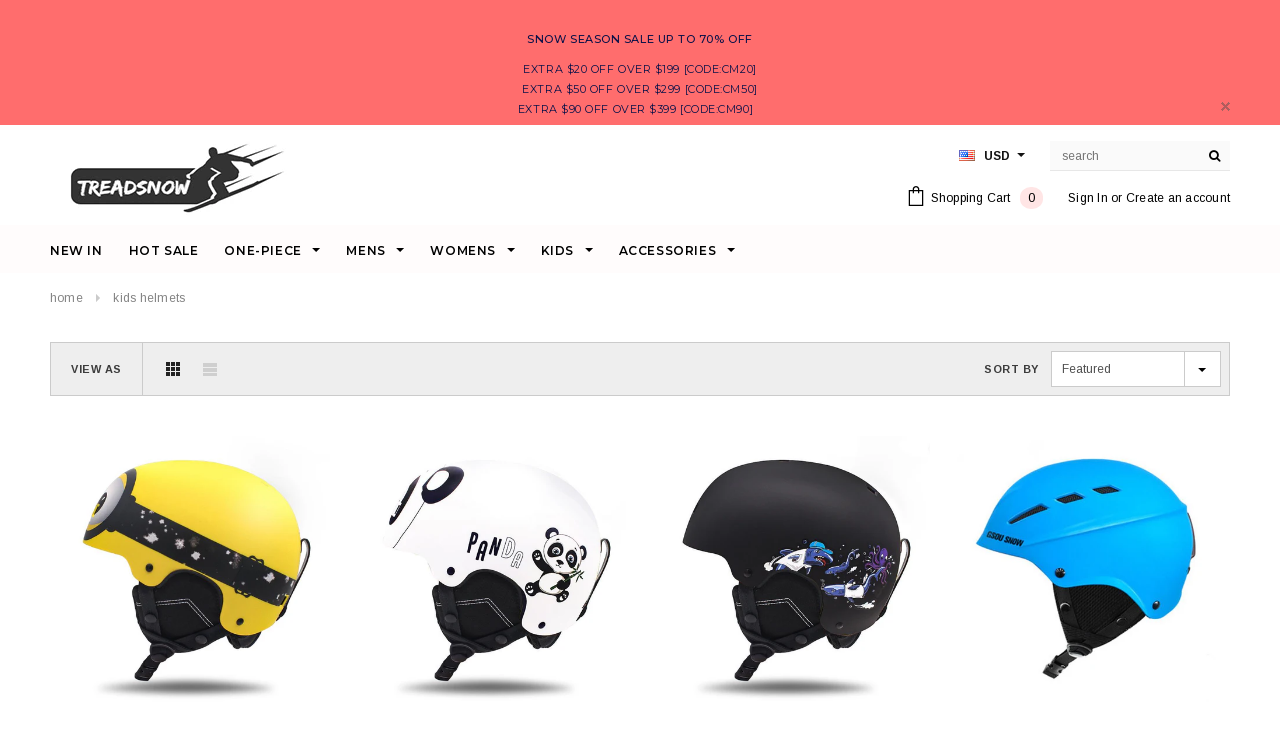

--- FILE ---
content_type: text/html; charset=utf-8
request_url: https://treadsnow.com/en-jp/collections/kids-helmets
body_size: 26367
content:
<!doctype html>
<!--[if lt IE 7]><html class="no-js lt-ie9 lt-ie8 lt-ie7" lang="en"> <![endif]-->
<!--[if IE 7]><html class="no-js lt-ie9 lt-ie8" lang="en"> <![endif]-->
<!--[if IE 8]><html class="no-js lt-ie9" lang="en"> <![endif]-->
<!--[if IE 9 ]><html class="ie9 no-js"> <![endif]-->
<!--[if (gt IE 9)|!(IE)]><!--> <html class="no-js"> <!--<![endif]-->
<!-- Facebook Pixel Code -->
<script>
  !function(f,b,e,v,n,t,s)
  {if(f.fbq)return;n=f.fbq=function(){n.callMethod?
  n.callMethod.apply(n,arguments):n.queue.push(arguments)};
  if(!f._fbq)f._fbq=n;n.push=n;n.loaded=!0;n.version='2.0';
  n.queue=[];t=b.createElement(e);t.async=!0;
  t.src=v;s=b.getElementsByTagName(e)[0];
  s.parentNode.insertBefore(t,s)}(window, document,'script',
  'https://connect.facebook.net/en_US/fbevents.js');
  fbq('init', '203341064860313');
  fbq('track', 'PageView');
</script>
<noscript><img height="1" width="1" style="display:none"
  src="https://www.facebook.com/tr?id=203341064860313&ev=PageView&noscript=1"
/></noscript>
<!-- End Facebook Pixel Code -->
<head>

  <!-- Basic page needs ================================================== -->
  <meta charset="utf-8">
  <meta http-equiv="X-UA-Compatible" content="IE=edge,chrome=1">
  <meta name="facebook-domain-verification" content="5z5mtt5bc1cq9n115a5ori5zcsinsk" />

  <!-- Title and description ================================================== -->
  <title>
  kids helmets &ndash; treadsnow
  </title>

  
  <meta name="p:domain_verify" content="665a02bb6e77f37e8b008db70d51e4ad"/>

  <!-- Product meta ================================================== -->
  





<meta property="og:site_name" content="treadsnow">
<meta property="og:url" content="https://treadsnow.com/en-jp/collections/kids-helmets">
<meta property="og:title" content="kids helmets">
<meta property="og:type" content="product.group">
<meta property="og:description" content="Treadsnow brand outdoor snowboard jackets,ski jackets,snow jackets, snowboard pants, ski pants and snow suit online store,cheap price, high quality.">

<meta property="og:image" content="http://treadsnow.com/cdn/shop/files/logo_1200x1200.jpg?v=1614311785">
<meta property="og:image:secure_url" content="https://treadsnow.com/cdn/shop/files/logo_1200x1200.jpg?v=1614311785">


  <meta name="twitter:site" content="@treadsnow">

<meta name="twitter:card" content="summary_large_image">
<meta name="twitter:title" content="kids helmets">
<meta name="twitter:description" content="Treadsnow brand outdoor snowboard jackets,ski jackets,snow jackets, snowboard pants, ski pants and snow suit online store,cheap price, high quality.">

  <!-- /snippets/twitter-card.liquid -->







  <!-- Helpers ================================================== -->
  <link rel="canonical" href="https://treadsnow.com/en-jp/collections/kids-helmets">
  <meta name='viewport' content='width=device-width,initial-scale=1.0, user-scalable=0' >
  
  <!-- Favicon -->
   
    <link rel="shortcut icon" href="//treadsnow.com/cdn/shop/files/cd59a5911577fb634d00999a96040621_e748f340-6792-4ee7-bdb2-307b0944c53d_32x32.png?v=1614307992" type="image/png">
  
 
   <!-- fonts -->
  
<script type="text/javascript">
  WebFontConfig = {
    google: { families: [ 
      
          'Montserrat:100,200,300,400,500,600,700,800,900'
	  
      
      
      	
      		,
      	      
        'Arimo:100,200,300,400,500,600,700,800,900'
	  
      
      
      	
      		,
      	      
        'Arimo:100,200,300,400,500,600,700,800,900'
	  
      
      
    ] }
  };
  (function() {
    var wf = document.createElement('script');
    wf.src = ('https:' == document.location.protocol ? 'https' : 'http') +
      '://ajax.googleapis.com/ajax/libs/webfont/1/webfont.js';
    wf.type = 'text/javascript';
    wf.async = 'true';
    var s = document.getElementsByTagName('script')[0];
    s.parentNode.insertBefore(wf, s);
  })(); 
</script>

  
   <!-- Styles -->
   <link href="//treadsnow.com/cdn/shop/t/2/assets/bootstrap.min.css?v=125365494255861483591603099784" rel="stylesheet" type="text/css" media="all" />
<link rel="stylesheet" href="//maxcdn.bootstrapcdn.com/font-awesome/4.7.0/css/font-awesome.min.css">
<link rel="stylesheet" type="text/css" href="//cdn.jsdelivr.net/jquery.slick/1.6.0/slick.css"/>

<!-- Theme base and media queries -->
<link href="//treadsnow.com/cdn/shop/t/2/assets/owl.carousel.css?v=110508842938087914561603099829" rel="stylesheet" type="text/css" media="all" />
<link href="//treadsnow.com/cdn/shop/t/2/assets/owl.theme.css?v=26972935624028443691603099830" rel="stylesheet" type="text/css" media="all" />



<link href="//treadsnow.com/cdn/shop/t/2/assets/selectize.bootstrap3.css?v=118966386664581825661603099833" rel="stylesheet" type="text/css" media="all" />
<link href="//treadsnow.com/cdn/shop/t/2/assets/jquery.fancybox.css?v=89610375720255671161603099820" rel="stylesheet" type="text/css" media="all" />



<link href="//treadsnow.com/cdn/shop/t/2/assets/theme-styles.css?v=133387231015293667211603099884" rel="stylesheet" type="text/css" media="all" />
<link href="//treadsnow.com/cdn/shop/t/2/assets/theme-styles-setting.css?v=81615849379394473431603099884" rel="stylesheet" type="text/css" media="all" />
<link href="//treadsnow.com/cdn/shop/t/2/assets/theme-styles-responsive.css?v=134625056901044354811699424786" rel="stylesheet" type="text/css" media="all" />

<!-- <link href="//treadsnow.com/cdn/shop/t/2/assets/default-skin.css?v=1076866869276905351603099799" rel="stylesheet" type="text/css" media="all" /> -->

<link href="//treadsnow.com/cdn/shop/t/2/assets/animate.css?v=107502980827701580791603099781" rel="stylesheet" type="text/css" media="all" />
  
   <!-- Scripts -->
  <script src="//ajax.googleapis.com/ajax/libs/jquery/1.11.0/jquery.min.js" type="text/javascript"></script>
<script src="//treadsnow.com/cdn/shop/t/2/assets/jquery-cookie.min.js?v=72365755745404048181603099817" type="text/javascript"></script>
<script src="//treadsnow.com/cdn/shop/t/2/assets/selectize.min.js?v=70245539515728390161603099834" type="text/javascript"></script>
<script src="//treadsnow.com/cdn/shop/t/2/assets/jquery.nicescroll.min.js?v=166122000064107150281603099822" type="text/javascript"></script>
<script src="//treadsnow.com/cdn/shop/t/2/assets/jquery.fitvid.js?v=8044612188741632641603099820" type="text/javascript"></script>

<script>
  window.ajax_cart = false;
  window.money_format = "${{amount}} USD";
  window.shop_currency = "USD";
  window.show_multiple_currencies = true;
  window.loading_url = "//treadsnow.com/cdn/shop/t/2/assets/loading.gif?v=50837312686733260831603099827"; 
  window.use_color_swatch = true;
//   window.product_image_resize = false;
  window.enable_sidebar_multiple_choice = false;
  window.dropdowncart_type = "hover";
  window.file_url = "//treadsnow.com/cdn/shop/files/?v=135";
  window.asset_url = "";
  
//   window.images_size = {
//     is_crop: false,
//     ratio_width : 1,
//     ratio_height : 1.35,
//   };
  
  window.inventory_text = {
    in_stock: "In stock",
    many_in_stock: "Many in stock",
    out_of_stock: "Out of stock",
    add_to_cart: "Add to Cart",
    sold_out: "Sold Out",
    unavailable: "Unavailable"
  };
          
  window.multi_lang = false;
  window.show_sidebar ="Show Sidebar";
  window.hide_sidebar ="Hide Sidebar";
</script>



  <!-- Header hook for plugins ================================================== -->
  <script>window.performance && window.performance.mark && window.performance.mark('shopify.content_for_header.start');</script><meta name="google-site-verification" content="i800pYzCNFEww12ImOEDVUhM3nRM5kyHMfMXRhFUQKQ">
<meta id="shopify-digital-wallet" name="shopify-digital-wallet" content="/50443354303/digital_wallets/dialog">
<meta name="shopify-checkout-api-token" content="52b10af8246a4302bfcd913955b051b4">
<meta id="in-context-paypal-metadata" data-shop-id="50443354303" data-venmo-supported="false" data-environment="production" data-locale="en_US" data-paypal-v4="true" data-currency="USD">
<link rel="alternate" type="application/atom+xml" title="Feed" href="/en-jp/collections/kids-helmets.atom" />
<link rel="alternate" hreflang="x-default" href="https://treadsnow.com/collections/kids-helmets">
<link rel="alternate" hreflang="en" href="https://treadsnow.com/collections/kids-helmets">
<link rel="alternate" hreflang="en-CA" href="https://treadsnow.com/en-ca/collections/kids-helmets">
<link rel="alternate" hreflang="en-DE" href="https://treadsnow.com/en-de/collections/kids-helmets">
<link rel="alternate" hreflang="en-NZ" href="https://treadsnow.com/en-nz/collections/kids-helmets">
<link rel="alternate" hreflang="en-JP" href="https://treadsnow.com/en-jp/collections/kids-helmets">
<link rel="alternate" hreflang="en-AU" href="https://treadsnow.com/en-au/collections/kids-helmets">
<link rel="alternate" hreflang="en-GB" href="https://treadsnow.com/en-gb/collections/kids-helmets">
<link rel="alternate" type="application/json+oembed" href="https://treadsnow.com/en-jp/collections/kids-helmets.oembed">
<script async="async" src="/checkouts/internal/preloads.js?locale=en-JP"></script>
<script id="shopify-features" type="application/json">{"accessToken":"52b10af8246a4302bfcd913955b051b4","betas":["rich-media-storefront-analytics"],"domain":"treadsnow.com","predictiveSearch":true,"shopId":50443354303,"locale":"en"}</script>
<script>var Shopify = Shopify || {};
Shopify.shop = "allaski.myshopify.com";
Shopify.locale = "en";
Shopify.currency = {"active":"USD","rate":"1.0"};
Shopify.country = "JP";
Shopify.theme = {"name":"Gs","id":114433065151,"schema_name":"Ella","schema_version":"2.0.8","theme_store_id":null,"role":"main"};
Shopify.theme.handle = "null";
Shopify.theme.style = {"id":null,"handle":null};
Shopify.cdnHost = "treadsnow.com/cdn";
Shopify.routes = Shopify.routes || {};
Shopify.routes.root = "/en-jp/";</script>
<script type="module">!function(o){(o.Shopify=o.Shopify||{}).modules=!0}(window);</script>
<script>!function(o){function n(){var o=[];function n(){o.push(Array.prototype.slice.apply(arguments))}return n.q=o,n}var t=o.Shopify=o.Shopify||{};t.loadFeatures=n(),t.autoloadFeatures=n()}(window);</script>
<script id="shop-js-analytics" type="application/json">{"pageType":"collection"}</script>
<script defer="defer" async type="module" src="//treadsnow.com/cdn/shopifycloud/shop-js/modules/v2/client.init-shop-cart-sync_C5BV16lS.en.esm.js"></script>
<script defer="defer" async type="module" src="//treadsnow.com/cdn/shopifycloud/shop-js/modules/v2/chunk.common_CygWptCX.esm.js"></script>
<script type="module">
  await import("//treadsnow.com/cdn/shopifycloud/shop-js/modules/v2/client.init-shop-cart-sync_C5BV16lS.en.esm.js");
await import("//treadsnow.com/cdn/shopifycloud/shop-js/modules/v2/chunk.common_CygWptCX.esm.js");

  window.Shopify.SignInWithShop?.initShopCartSync?.({"fedCMEnabled":true,"windoidEnabled":true});

</script>
<script id="__st">var __st={"a":50443354303,"offset":28800,"reqid":"3639c158-39bb-49b3-b69a-7247ca50cccc-1768757009","pageurl":"treadsnow.com\/en-jp\/collections\/kids-helmets","u":"21d7de58dfbf","p":"collection","rtyp":"collection","rid":232092303551};</script>
<script>window.ShopifyPaypalV4VisibilityTracking = true;</script>
<script id="captcha-bootstrap">!function(){'use strict';const t='contact',e='account',n='new_comment',o=[[t,t],['blogs',n],['comments',n],[t,'customer']],c=[[e,'customer_login'],[e,'guest_login'],[e,'recover_customer_password'],[e,'create_customer']],r=t=>t.map((([t,e])=>`form[action*='/${t}']:not([data-nocaptcha='true']) input[name='form_type'][value='${e}']`)).join(','),a=t=>()=>t?[...document.querySelectorAll(t)].map((t=>t.form)):[];function s(){const t=[...o],e=r(t);return a(e)}const i='password',u='form_key',d=['recaptcha-v3-token','g-recaptcha-response','h-captcha-response',i],f=()=>{try{return window.sessionStorage}catch{return}},m='__shopify_v',_=t=>t.elements[u];function p(t,e,n=!1){try{const o=window.sessionStorage,c=JSON.parse(o.getItem(e)),{data:r}=function(t){const{data:e,action:n}=t;return t[m]||n?{data:e,action:n}:{data:t,action:n}}(c);for(const[e,n]of Object.entries(r))t.elements[e]&&(t.elements[e].value=n);n&&o.removeItem(e)}catch(o){console.error('form repopulation failed',{error:o})}}const l='form_type',E='cptcha';function T(t){t.dataset[E]=!0}const w=window,h=w.document,L='Shopify',v='ce_forms',y='captcha';let A=!1;((t,e)=>{const n=(g='f06e6c50-85a8-45c8-87d0-21a2b65856fe',I='https://cdn.shopify.com/shopifycloud/storefront-forms-hcaptcha/ce_storefront_forms_captcha_hcaptcha.v1.5.2.iife.js',D={infoText:'Protected by hCaptcha',privacyText:'Privacy',termsText:'Terms'},(t,e,n)=>{const o=w[L][v],c=o.bindForm;if(c)return c(t,g,e,D).then(n);var r;o.q.push([[t,g,e,D],n]),r=I,A||(h.body.append(Object.assign(h.createElement('script'),{id:'captcha-provider',async:!0,src:r})),A=!0)});var g,I,D;w[L]=w[L]||{},w[L][v]=w[L][v]||{},w[L][v].q=[],w[L][y]=w[L][y]||{},w[L][y].protect=function(t,e){n(t,void 0,e),T(t)},Object.freeze(w[L][y]),function(t,e,n,w,h,L){const[v,y,A,g]=function(t,e,n){const i=e?o:[],u=t?c:[],d=[...i,...u],f=r(d),m=r(i),_=r(d.filter((([t,e])=>n.includes(e))));return[a(f),a(m),a(_),s()]}(w,h,L),I=t=>{const e=t.target;return e instanceof HTMLFormElement?e:e&&e.form},D=t=>v().includes(t);t.addEventListener('submit',(t=>{const e=I(t);if(!e)return;const n=D(e)&&!e.dataset.hcaptchaBound&&!e.dataset.recaptchaBound,o=_(e),c=g().includes(e)&&(!o||!o.value);(n||c)&&t.preventDefault(),c&&!n&&(function(t){try{if(!f())return;!function(t){const e=f();if(!e)return;const n=_(t);if(!n)return;const o=n.value;o&&e.removeItem(o)}(t);const e=Array.from(Array(32),(()=>Math.random().toString(36)[2])).join('');!function(t,e){_(t)||t.append(Object.assign(document.createElement('input'),{type:'hidden',name:u})),t.elements[u].value=e}(t,e),function(t,e){const n=f();if(!n)return;const o=[...t.querySelectorAll(`input[type='${i}']`)].map((({name:t})=>t)),c=[...d,...o],r={};for(const[a,s]of new FormData(t).entries())c.includes(a)||(r[a]=s);n.setItem(e,JSON.stringify({[m]:1,action:t.action,data:r}))}(t,e)}catch(e){console.error('failed to persist form',e)}}(e),e.submit())}));const S=(t,e)=>{t&&!t.dataset[E]&&(n(t,e.some((e=>e===t))),T(t))};for(const o of['focusin','change'])t.addEventListener(o,(t=>{const e=I(t);D(e)&&S(e,y())}));const B=e.get('form_key'),M=e.get(l),P=B&&M;t.addEventListener('DOMContentLoaded',(()=>{const t=y();if(P)for(const e of t)e.elements[l].value===M&&p(e,B);[...new Set([...A(),...v().filter((t=>'true'===t.dataset.shopifyCaptcha))])].forEach((e=>S(e,t)))}))}(h,new URLSearchParams(w.location.search),n,t,e,['guest_login'])})(!0,!0)}();</script>
<script integrity="sha256-4kQ18oKyAcykRKYeNunJcIwy7WH5gtpwJnB7kiuLZ1E=" data-source-attribution="shopify.loadfeatures" defer="defer" src="//treadsnow.com/cdn/shopifycloud/storefront/assets/storefront/load_feature-a0a9edcb.js" crossorigin="anonymous"></script>
<script data-source-attribution="shopify.dynamic_checkout.dynamic.init">var Shopify=Shopify||{};Shopify.PaymentButton=Shopify.PaymentButton||{isStorefrontPortableWallets:!0,init:function(){window.Shopify.PaymentButton.init=function(){};var t=document.createElement("script");t.src="https://treadsnow.com/cdn/shopifycloud/portable-wallets/latest/portable-wallets.en.js",t.type="module",document.head.appendChild(t)}};
</script>
<script data-source-attribution="shopify.dynamic_checkout.buyer_consent">
  function portableWalletsHideBuyerConsent(e){var t=document.getElementById("shopify-buyer-consent"),n=document.getElementById("shopify-subscription-policy-button");t&&n&&(t.classList.add("hidden"),t.setAttribute("aria-hidden","true"),n.removeEventListener("click",e))}function portableWalletsShowBuyerConsent(e){var t=document.getElementById("shopify-buyer-consent"),n=document.getElementById("shopify-subscription-policy-button");t&&n&&(t.classList.remove("hidden"),t.removeAttribute("aria-hidden"),n.addEventListener("click",e))}window.Shopify?.PaymentButton&&(window.Shopify.PaymentButton.hideBuyerConsent=portableWalletsHideBuyerConsent,window.Shopify.PaymentButton.showBuyerConsent=portableWalletsShowBuyerConsent);
</script>
<script data-source-attribution="shopify.dynamic_checkout.cart.bootstrap">document.addEventListener("DOMContentLoaded",(function(){function t(){return document.querySelector("shopify-accelerated-checkout-cart, shopify-accelerated-checkout")}if(t())Shopify.PaymentButton.init();else{new MutationObserver((function(e,n){t()&&(Shopify.PaymentButton.init(),n.disconnect())})).observe(document.body,{childList:!0,subtree:!0})}}));
</script>
<link id="shopify-accelerated-checkout-styles" rel="stylesheet" media="screen" href="https://treadsnow.com/cdn/shopifycloud/portable-wallets/latest/accelerated-checkout-backwards-compat.css" crossorigin="anonymous">
<style id="shopify-accelerated-checkout-cart">
        #shopify-buyer-consent {
  margin-top: 1em;
  display: inline-block;
  width: 100%;
}

#shopify-buyer-consent.hidden {
  display: none;
}

#shopify-subscription-policy-button {
  background: none;
  border: none;
  padding: 0;
  text-decoration: underline;
  font-size: inherit;
  cursor: pointer;
}

#shopify-subscription-policy-button::before {
  box-shadow: none;
}

      </style>

<script>window.performance && window.performance.mark && window.performance.mark('shopify.content_for_header.end');</script>

  <!--[if lt IE 9]>
  <script src="//html5shiv.googlecode.com/svn/trunk/html5.js" type="text/javascript"></script>
  <![endif]-->

  
  

  
   
    
<!-- Global site tag (gtag.js) - AdWords. Created by FeedArmy.com -->
<script async src="https://www.googletagmanager.com/gtag/js?id=AW-832532784"></script>
<script>
  window.dataLayer = window.dataLayer || [];
  function gtag(){dataLayer.push(arguments);}
  gtag('js', new Date());

  gtag('config', 'AW-832532784');
</script>
<script>
  gtag('event', 'page_view', {
    'send_to': 'AW-832532784',
	'ecomm_pagetype': 'category',
	
	
  
    
	'ecomm_category': 'kids-helmets'
	
  });
</script>
  



<script id="sca_fg_cart_ShowGiftAsProductTemplate" type="text/template">
  
  <div class="item not-sca-qv" id="sca-freegift-{{productID}}">
    <a class="close_box" style="display: none;position: absolute;top:5px;right: 10px;font-size: 22px;font-weight: bold;cursor: pointer;text-decoration:none;color: #aaa;">×</a>
    <a href="/products/{{productHandle}}" target="_blank"><img style="margin-left: auto; margin-right: auto; width: 50%;" class="lazyOwl" data-src="{{productImageURL}}"></a>
    <div class="sca-product-shop">
      <div class="review-summary3">
        <div class="yotpo bottomLine" style="text-align:center"
          data-product-id="{{productID}}"
          data-product-models="{{productID}}"
          data-name="{{productTitle}}"
          data-url="/products/{{productHandle}}">
        </div>
      </div>
      <div class="f-fix"><span class="sca-product-title" style="white-space: nowrap;color:#000;{{showfgTitle}}">{{productTitle}}</span>
          <div id="product-variants-{{productID}}">
            <div class="sca-price" id="price-field-{{productID}}">
              <span class="sca-old-price">{{variant_compare_at_price}}</span>
              <span class="sca-special-price">{{variant_price}}</span>
            </div>
            <div id="stay-content-sca-freegift-{{productID}}" class="sca-fg-cart-item">
              <a class="close_box" style="display: none;position: absolute;top:5px;right: 10px;font-size: 22px;font-weight: bold;cursor: pointer;text-decoration:none;color: #aaa;">×</a>
              <select id="product-select-{{productID}}" name="id" style="display: none">
                {{optionVariantData}}
              </select>
            </div>
          </div>
          <button type='button' id="sca-btn-select-{{productID}}" class="sca-button" onclick="onclickSelect_{{productID}}();"><span>{{SelectButton}}</span></button>
          <button type='button' id="sca-btn-{{productID}}" class="sca-button" style="display: none"><span>{{AddToCartButton}}</span></button>
      </div>
    </div>
  </div>
  
</script>
<script id = "sca_fg_cart_ShowGiftAsProductScriptTemplate" type="text/template">
  
    var selectCallback_{{productID}}=function(t,a){if(t?(t.available?(SECOMAPP.jQuery("#sca-btn-{{productID}}").removeClass("disabled").removeAttr("disabled").html("<span>{{AddToCartButton}}</span>").fadeTo(200,1),SECOMAPP.jQuery("#sca-btn-{{productID}}").unbind("click"),SECOMAPP.jQuery("#sca-btn-{{productID}}").click(SECOMAPP.jQuery.proxy(function(){SECOMAPP.addGiftToCart(t.id,1)},t))):SECOMAPP.jQuery("#sca-btn-{{productID}}").html("<span>{{UnavailableButton}}</span>").addClass("disabled").attr("disabled","disabled").fadeTo(200,.5),t.compare_at_price>t.price?SECOMAPP.jQuery("#price-field-{{productID}}").html("<span class='sca-old-price'>"+SECOMAPP.formatMoney(t.compare_at_price)+"</span>&nbsp;<s class='sca-special-price'>"+SECOMAPP.formatMoney(t.price)+"</s>"):SECOMAPP.jQuery("#price-field-{{productID}}").html("<span class='sca-special-price'>"+SECOMAPP.formatMoney(t.price)+"</span>")):SECOMAPP.jQuery("#sca-btn-{{productID}}").html("<span>{{UnavailableButton}}</span>").addClass("disabled").attr("disabled","disabled").fadeTo(200,.5),t&&t.featured_image){var e=SECOMAPP.jQuery("#sca-freegift-{{productID}} img"),_=t.featured_image,c=e[0];Shopify.Image.switchImage(_,c,function(t,a,e){SECOMAPP.jQuery(e).parents("a").attr("href",t),SECOMAPP.jQuery(e).attr("src",t)})}},onclickSelect_{{productID}}=function(t){SECOMAPP.jQuery.getJSON("/products/{{productHandle}}.js",{_:(new Date).getTime()},function(t){SECOMAPP.jQuery(".owl-item #sca-freegift-{{productID}} span.sca-product-title").html(t.title);var e=[];SECOMAPP.jQuery.each(t.options,function(t,a){e[t]=a.name}),t.options=e;for(var a={{variantsGiftList}},_={{mainVariantsList}},c=t.variants.length-1;-1<c;c--)a.indexOf(t.variants[c].id)<0&&_.indexOf(t.variants[c].id)<0&&t.variants.splice(c,1);for(var o=_.length-1;-1<o;o--){var i=a[o],r=_[o],n=-1,s=-1;for(c=t.variants.length-1;-1<c;c--)t.variants[c].id==i?n=c:t.variants[c].id==r&&(s=c);-1<n&&-1<s&n!==s?("undefined"!=typeof SECOMAPP&&void 0!==SECOMAPP.fgsettings&&!0===SECOMAPP.fgsettings.sca_sync_gift&&void 0!==SECOMAPP.fgsettings.sca_fg_gift_variant_quantity_format&&"equal_original_inventory"===SECOMAPP.fgsettings.sca_fg_gift_variant_quantity_format&&(t.variants[n].available=t.variants[s].available,t.variants[n].inventory_management=t.variants[s].inventory_management),t.variants[n].option1=t.variants[s].option1,t.variants[n].options[0].name=t.variants[s].options[0].name,t.variants[n].options[1]&&(t.variants[n].options[1].name=t.variants[s].options[1].name,t.variants[n].option2=t.variants[s].option2),t.variants[n].options[2]&&(t.variants[n].options[2].name=t.variants[s].options[2].name,t.variants[n].option3=t.variants[s].option3),t.variants[n].title=t.variants[s].title,t.variants[n].name=t.variants[s].name,t.variants[n].public_title=t.variants[s].public_title,t.variants.splice(s,1)):(t.variants[s].id=i,t.variants[s].compare_at_price||(t.variants[s].compare_at_price=t.variants[s].price),t.variants[s].price=SECOMAPP.fgdata.giftid_price_mapping[i])}SECOMAPP.jQuery("#sca-btn-select-{{productID}}").hide(),SECOMAPP.jQuery("#product-select-{{productID}}").show(),SECOMAPP.jQuery("#sca-btn-{{productID}}").show(),SECOMAPP.jQuery("#stay-content-sca-freegift-{{productID}} .close_box").show(),SECOMAPP.jQuery("#stay-content-sca-freegift-{{productID}} .close_box").click(function(){SECOMAPP.jQuery("#stay-content-sca-freegift-{{productID}}").hide(),SECOMAPP.jQuery("#sca-btn-{{productID}}").hide(),SECOMAPP.jQuery("#sca-btn-select-{{productID}}").show()}),onclickSelect_{{productID}}=function(){SECOMAPP.jQuery("#stay-content-sca-freegift-{{productID}}").show(),SECOMAPP.jQuery("#sca-btn-{{productID}}").show(),SECOMAPP.jQuery("#sca-btn-select-{{productID}}").hide()},1==t.variants.length?(-1!==t.variants[0].title.indexOf("Default")&&SECOMAPP.jQuery("#sca-freegift-{{productID}} .selector-wrapper").hide(),1==t.variants[0].available&&(SECOMAPP.jQuery("#sca-btn-{{productID}}").show(),SECOMAPP.jQuery("#sca-btn-select-{{productID}}").hide(),SECOMAPP.jQuery("#sca-btn-{{productID}}").removeClass("disabled").removeAttr("disabled").html("<span>{{AddToCartButton}}</span>").fadeTo(200,1),SECOMAPP.jQuery("#sca-btn-{{productID}}").unbind("click"),SECOMAPP.jQuery("#sca-btn-{{productID}}").click(SECOMAPP.jQuery.proxy(function(){SECOMAPP.addGiftToCart(t.variants[0].id,1)},t)))):(new Shopify.OptionSelectors("product-select-{{productID}}",{product:t,onVariantSelected:selectCallback_{{productID}},enableHistoryState:!0}),SECOMAPP.jQuery("#stay-content-sca-freegift-{{productID}}").show(),SECOMAPP.jQuery("#stay-content-sca-freegift-{{productID}}").focus())})};1=={{variantsGiftList}}.length&&onclickSelect_{{productID}}();
  
</script>

<script id="sca_fg_cart_ShowGiftAsVariantTemplate" type="text/template">
  
  <div class="item not-sca-qv" id="sca-freegift-{{variantID}}">
    <a href="/products/{{productHandle}}?variant={{originalVariantID}}" target="_blank"><img style="margin-left: auto; margin-right: auto; width: 50%;" class="lazyOwl" data-src="{{variantImageURL}}"></a>
    <div class="sca-product-shop">
      <div class="review-summary3">
        <div class="yotpo bottomLine" style="text-align:center"
          data-product-id="{{productID}}"
          data-product-models="{{productID}}"
          data-name="{{productTitle}}"
          data-url="/products/{{productHandle}}">
        </div>
      </div>
      <div class="f-fix">
        <span class="sca-product-title" style="white-space: nowrap;color:#000;">{{variantTitle}}</span>
        <div class="sca-price">
          <span class="sca-old-price">{{variant_compare_at_price}}</span>
          <span class="sca-special-price">{{variant_price}}</span>
        </div>
        <button type="button" id="sca-btn{{variantID}}" class="sca-button" onclick="SECOMAPP.addGiftToCart({{variantID}},1);">
          <span>{{AddToCartButton}}</span>
        </button>
      </div>
    </div>
  </div>
  
</script>

<script id="sca_fg_prod_GiftList" type="text/template">
  
  <a style="text-decoration: none !important" id ="{{giftShowID}}" class="product-image freegif-product-image freegift-info-{{giftShowID}}"
     title="{{giftTitle}}" href="/products/{{productsHandle}}">
    <img class="not-sca-qv" src="{{giftImgUrl}}" alt="{{giftTitle}}" />
  </a>
  
</script>

<script id="sca_fg_prod_Gift_PopupDetail" type="text/template">
  
  <div class="sca-fg-item fg-info-{{giftShowID}}" style="display:none;z-index:2147483647;">
    <div class="sca-fg-item-options">
      <div class="sca-fg-item-option-title">
        <em>{{freegiftRuleName}}</em>
      </div>
      <div class="sca-fg-item-option-ct">
        <!--        <div class="sca-fg-image-item">
                        <img src="{{giftImgUrl}}" /> -->
        <div class="sca-fg-item-name">
          <a href="#">{{giftTitle}}</a>
        </div>
        <!--        </div> -->
      </div>
    </div>
  </div>
  
</script>

<script id="sca_fg_ajax_GiftListPopup" type="text/template">
  
  <div id="freegift_popup" class="mfp-hide">
    <div id="sca-fg-owl-carousel">
      <div id="freegift_cart_container" class="sca-fg-cart-container" style="display: none;">
        <div id="freegift_message" class="owl-carousel"></div>
      </div>
      <div id="sca-fg-slider-cart" style="display: none;">
        <div class="sca-fg-cart-title">
          <strong>{{popupTitle}}</strong>
        </div>
        <div id="sca_freegift_list" class="owl-carousel"></div>
      </div>
    </div>
  </div>
  
</script>

<script id="sca_fg_checkout_confirm_popup" type="text/template">
    
         <div class='sca-fg-checkout-confirm-popup' style='font-family: "Myriad","Cardo","Big Caslon","Bodoni MT",Georgia,serif; position: relative;background: #FFF;padding: 20px 20px 50px 20px;width: auto;max-width: 500px;margin: 20px auto;'>
             <h1 style='font-family: "Oswald","Cardo","Big Caslon","Bodoni MT",Georgia,serif;'>YOU CAN STILL ADD MORE!</h1>
             <p>You get 1 free item with every product purchased. It looks like you can still add more free item(s) to your cart. What would you like to do?</p>
             <p class='sca-fg-checkout-confirm-buttons' style='float: right;'>
                 <a class='btn popup-modal-dismiss action_button add_to_cart' href='#' style='width: 200px !important;margin-right: 20px;'>ADD MORE</a>
                 <a class='btn checkout__button continue-checkout action_button add_to_cart' href='/checkout' style='width: 200px !important;'>CHECKOUT</a>
             </p>
         </div>
    
</script>



<link href="//treadsnow.com/cdn/shop/t/2/assets/sca.freegift.css?v=95952017956023990191603099833" rel="stylesheet" type="text/css" media="all" />
<script src="//treadsnow.com/cdn/shopifycloud/storefront/assets/themes_support/option_selection-b017cd28.js" type="text/javascript"></script>
<script data-cfasync="false">
    Shopify.money_format = "${{amount}}";
    //enable checking free gifts condition when checkout clicked
    if ((typeof SECOMAPP) === 'undefined') { window.SECOMAPP = {}; };
    SECOMAPP.enableOverrideCheckout = true;
    //    SECOMAPP.preStopAppCallback = function(cart){
    //        if(typeof yotpo!=='undefined' && typeof yotpo.initWidgets==='function'){
    //            yotpo.initWidgets();
    //        }
    //    }
</script>
<script data-cfasync="false" type="text/javascript">
  /* Smart Ecommerce App (SEA Inc)
  * http://www.secomapp.com
  * Do not reuse those source codes if don't have permission of us.
  * */
  
  
  (function(){if(!Array.isArray){Array.isArray=function(e){return Object.prototype.toString.call(e)==="[object Array]"}}"function"!==typeof Object.create&&(Object.create=function(e){function t(){}t.prototype=e;return new t});if(!Object.keys){Object.keys=function(e){var t=[],r;for(r in e){if(Object.prototype.hasOwnProperty.call(e,r)){t.push(r)}}return t}}if(!String.prototype.endsWith){Object.defineProperty(String.prototype,"endsWith",{value:function(e,t){var r=this.toString();if(t===undefined||t>r.length){t=r.length}t-=e.length;var i=r.indexOf(e,t);return i!==-1&&i===t},writable:true,enumerable:true,configurable:true})}if(!Array.prototype.indexOf){Array.prototype.indexOf=function(e,t){var r;if(this==null){throw new TypeError('"this" is null or not defined')}var i=Object(this);var n=i.length>>>0;if(n===0){return-1}var o=+t||0;if(Math.abs(o)===Infinity){o=0}if(o>=n){return-1}r=Math.max(o>=0?o:n-Math.abs(o),0);while(r<n){if(r in i&&i[r]===e){return r}r++}return-1}}if(!Array.prototype.forEach){Array.prototype.forEach=function(e,t){var r,i;if(this==null){throw new TypeError(" this is null or not defined")}var n=Object(this);var o=n.length>>>0;if(typeof e!=="function"){throw new TypeError(e+" is not a function")}if(arguments.length>1){r=t}i=0;while(i<o){var a;if(i in n){a=n[i];e.call(r,a,i,n)}i++}}}console=console||{};console.log=console.log||function(){};if(typeof Shopify==="undefined"){Shopify={}}if(typeof Shopify.onError!=="function"){Shopify.onError=function(){}}if(typeof SECOMAPP==="undefined"){SECOMAPP={}}SECOMAPP.removeGiftsVariant=function(e){setTimeout(function(){try{e("select option").not(".sca-fg-cart-item select option").filter(function(){var t=e(this).val();var r=e(this).text();if(r.indexOf(" - ")!==-1){r=r.slice(0,r.indexOf(" - "))}var i=[];if(r.indexOf(" / ")!==-1){i=r.split(" / ");r=i[i.length-1]}if(typeof SECOMAPP.gifts_list_avai!=="undefined"&&typeof SECOMAPP.gifts_list_avai[t]!=="undefined"||r.endsWith("% off)")){e(this).parent("select").find("option").not(".sca-fg-cart-item select option").filter(function(){var i=e(this).val();var n=e(this).text();return n.endsWith(r)||i==t}).remove();e(".dropdown *,ul li,label,div").filter(function(){var i=e(this).html(),n=e(this).data("value");return i&&i.endsWith(r)||n==t}).remove();return true}return false})}catch(e){console.log(e)}},500)};SECOMAPP.formatMoney=function(e,t){if(typeof e=="string"){e=e.replace(".","")}var r="";var i=typeof Shopify!=="undefined"&&typeof Shopify.money_format!=="undefined"?Shopify.money_format:"{{amount}}";var n=/\{\{\s*(\w+)\s*\}\}/;var o=t||(typeof this.fgsettings.sca_currency_format==="string"&&this.fgsettings.sca_currency_format.indexOf("amount")>-1?this.fgsettings.sca_currency_format:null)||i;if(o.indexOf("amount_no_decimals_no_comma_separator")<0&&o.indexOf("amount_no_comma_separator_up_cents")<0&&o.indexOf("amount_up_cents")<0&&typeof Shopify.formatMoney==="function"){return Shopify.formatMoney(e,o)}function a(e,t){return typeof e=="undefined"?t:e}function f(e,t,r,i,n,o){t=a(t,2);r=a(r,",");i=a(i,".");if(isNaN(e)||e==null){return 0}e=(e/100).toFixed(t);var f=e.split("."),c=f[0].replace(/(\d)(?=(\d\d\d)+(?!\d))/g,"$1"+r),s=f[1]?!n||!o?i+f[1]:n+f[1]+o:"";return c+s}switch(o.match(n)[1]){case"amount":r=f(e,2);break;case"amount_no_decimals":r=f(e,0);break;case"amount_with_comma_separator":r=f(e,2,",",".");break;case"amount_no_decimals_with_comma_separator":r=f(e,0,",",".");break;case"amount_no_decimals_no_comma_separator":r=f(e,0,"","");break;case"amount_up_cents":r=f(e,2,",","","<sup>","</sup>");break;case"amount_no_comma_separator_up_cents":r=f(e,2,"","","<sup>","</sup>");break}return o.replace(n,r)};SECOMAPP.setCookie=function(e,t,r,i,n){var o=new Date;o.setTime(o.getTime()+r*24*60*60*1e3+i*60*1e3);var a="expires="+o.toUTCString();document.cookie=e+"="+t+";"+a+(n?";path="+n:";path=/")};SECOMAPP.deleteCookie=function(e,t){document.cookie=e+"=; expires=Thu, 01 Jan 1970 00:00:00 UTC; "+(t?";path="+t:";path=/")};SECOMAPP.getCookie=function(e){var t=e+"=";var r=document.cookie.split(";");for(var i=0;i<r.length;i++){var n=r[i];while(n.charAt(0)==" ")n=n.substring(1);if(n.indexOf(t)==0)return n.substring(t.length,n.length)}return""};SECOMAPP.getQueryString=function(){var e={};var t=window.location.search.substring(1);var r=t.split("&");for(var i=0;i<r.length;i++){var n=r[i].split("=");if(typeof e[n[0]]==="undefined"){e[n[0]]=decodeURIComponent(n[1])}else if(typeof e[n[0]]==="string"){var o=[e[n[0]],decodeURIComponent(n[1])];e[n[0]]=o}else{e[n[0]].push(decodeURIComponent(n[1]))}}return e};SECOMAPP.freegifts_product_json=function(e){if(e){for(var t=0;t<e.options.length;t++)if(typeof e.options[t]!=="undefined"&&typeof e.options[t].values!=="undefined"){var r=e.options[t];for(var i=0;i<r.values.length;i++)(r.values[i].endsWith("(Freegifts)")||r.values[i].endsWith("% off)"))&&(r.values.splice(i,1),i--)}for(var n=function(e){for(var t in e)if(e.hasOwnProperty(t))return!1;return!0},o=e.price,a=e.price_max,f=e.price_min,c=e.compare_at_price,s=e.compare_at_price_max,p=e.compare_at_price_min,t=0;t<e.variants.length;t++){var i=e.variants[t],u=i.option3?i.option3:i.option2?i.option2:i.option1;"undefined"!=typeof SECOMAPP&&"undefined"!=typeof SECOMAPP.gifts_list_avai&&!n(SECOMAPP.gifts_list_avai)&&"undefined"!=typeof SECOMAPP.gifts_list_avai[i.id]||u.endsWith("(Freegifts)")||u.endsWith("% off)")?(e.variants.splice(t,1),t-=1):(a>=i.price&&(a=i.price,o=i.price),f<=i.price&&(f=i.price),i.compare_at_price&&(s>=i.compare_at_price&&(s=i.compare_at_price,c=i.compare_at_price),p<=i.compare_at_price&&(p=i.compare_at_price)),1==i.available&&(e.available=!0))}e.price=o,e.price_max=f,e.price_min=a,e.compare_at_price=c,e.compare_at_price_max=p,e.compare_at_price_min=s,e.price_varies=f>a?!0:!1,e.compare_at_price_varies=p>s?!0:!1}return e};SECOMAPP.fg_codes=[];if(SECOMAPP.getCookie("sca_fg_codes")!==""){SECOMAPP.fg_codes=JSON.parse(SECOMAPP.getCookie("sca_fg_codes"))}var e=SECOMAPP.getQueryString();if(e["freegifts_code"]&&SECOMAPP.fg_codes.indexOf(e["freegifts_code"])===-1){if(typeof SECOMAPP.activateOnlyOnePromoCode!=="undefined"&&SECOMAPP.activateOnlyOnePromoCode===true){SECOMAPP.fg_codes=[]}SECOMAPP.fg_codes.push(e["freegifts_code"]);SECOMAPP.setCookie("sca_fg_codes",JSON.stringify(SECOMAPP.fg_codes))}})();
  
  ;SECOMAPP.customer={};SECOMAPP.customer.orders=[];SECOMAPP.customer.freegifts=[];;SECOMAPP.customer.email=null;SECOMAPP.customer.first_name=null;SECOMAPP.customer.last_name=null;SECOMAPP.customer.tags=null;SECOMAPP.customer.orders_count=null;SECOMAPP.customer.total_spent=null;
</script>

<link href="https://monorail-edge.shopifysvc.com" rel="dns-prefetch">
<script>(function(){if ("sendBeacon" in navigator && "performance" in window) {try {var session_token_from_headers = performance.getEntriesByType('navigation')[0].serverTiming.find(x => x.name == '_s').description;} catch {var session_token_from_headers = undefined;}var session_cookie_matches = document.cookie.match(/_shopify_s=([^;]*)/);var session_token_from_cookie = session_cookie_matches && session_cookie_matches.length === 2 ? session_cookie_matches[1] : "";var session_token = session_token_from_headers || session_token_from_cookie || "";function handle_abandonment_event(e) {var entries = performance.getEntries().filter(function(entry) {return /monorail-edge.shopifysvc.com/.test(entry.name);});if (!window.abandonment_tracked && entries.length === 0) {window.abandonment_tracked = true;var currentMs = Date.now();var navigation_start = performance.timing.navigationStart;var payload = {shop_id: 50443354303,url: window.location.href,navigation_start,duration: currentMs - navigation_start,session_token,page_type: "collection"};window.navigator.sendBeacon("https://monorail-edge.shopifysvc.com/v1/produce", JSON.stringify({schema_id: "online_store_buyer_site_abandonment/1.1",payload: payload,metadata: {event_created_at_ms: currentMs,event_sent_at_ms: currentMs}}));}}window.addEventListener('pagehide', handle_abandonment_event);}}());</script>
<script id="web-pixels-manager-setup">(function e(e,d,r,n,o){if(void 0===o&&(o={}),!Boolean(null===(a=null===(i=window.Shopify)||void 0===i?void 0:i.analytics)||void 0===a?void 0:a.replayQueue)){var i,a;window.Shopify=window.Shopify||{};var t=window.Shopify;t.analytics=t.analytics||{};var s=t.analytics;s.replayQueue=[],s.publish=function(e,d,r){return s.replayQueue.push([e,d,r]),!0};try{self.performance.mark("wpm:start")}catch(e){}var l=function(){var e={modern:/Edge?\/(1{2}[4-9]|1[2-9]\d|[2-9]\d{2}|\d{4,})\.\d+(\.\d+|)|Firefox\/(1{2}[4-9]|1[2-9]\d|[2-9]\d{2}|\d{4,})\.\d+(\.\d+|)|Chrom(ium|e)\/(9{2}|\d{3,})\.\d+(\.\d+|)|(Maci|X1{2}).+ Version\/(15\.\d+|(1[6-9]|[2-9]\d|\d{3,})\.\d+)([,.]\d+|)( \(\w+\)|)( Mobile\/\w+|) Safari\/|Chrome.+OPR\/(9{2}|\d{3,})\.\d+\.\d+|(CPU[ +]OS|iPhone[ +]OS|CPU[ +]iPhone|CPU IPhone OS|CPU iPad OS)[ +]+(15[._]\d+|(1[6-9]|[2-9]\d|\d{3,})[._]\d+)([._]\d+|)|Android:?[ /-](13[3-9]|1[4-9]\d|[2-9]\d{2}|\d{4,})(\.\d+|)(\.\d+|)|Android.+Firefox\/(13[5-9]|1[4-9]\d|[2-9]\d{2}|\d{4,})\.\d+(\.\d+|)|Android.+Chrom(ium|e)\/(13[3-9]|1[4-9]\d|[2-9]\d{2}|\d{4,})\.\d+(\.\d+|)|SamsungBrowser\/([2-9]\d|\d{3,})\.\d+/,legacy:/Edge?\/(1[6-9]|[2-9]\d|\d{3,})\.\d+(\.\d+|)|Firefox\/(5[4-9]|[6-9]\d|\d{3,})\.\d+(\.\d+|)|Chrom(ium|e)\/(5[1-9]|[6-9]\d|\d{3,})\.\d+(\.\d+|)([\d.]+$|.*Safari\/(?![\d.]+ Edge\/[\d.]+$))|(Maci|X1{2}).+ Version\/(10\.\d+|(1[1-9]|[2-9]\d|\d{3,})\.\d+)([,.]\d+|)( \(\w+\)|)( Mobile\/\w+|) Safari\/|Chrome.+OPR\/(3[89]|[4-9]\d|\d{3,})\.\d+\.\d+|(CPU[ +]OS|iPhone[ +]OS|CPU[ +]iPhone|CPU IPhone OS|CPU iPad OS)[ +]+(10[._]\d+|(1[1-9]|[2-9]\d|\d{3,})[._]\d+)([._]\d+|)|Android:?[ /-](13[3-9]|1[4-9]\d|[2-9]\d{2}|\d{4,})(\.\d+|)(\.\d+|)|Mobile Safari.+OPR\/([89]\d|\d{3,})\.\d+\.\d+|Android.+Firefox\/(13[5-9]|1[4-9]\d|[2-9]\d{2}|\d{4,})\.\d+(\.\d+|)|Android.+Chrom(ium|e)\/(13[3-9]|1[4-9]\d|[2-9]\d{2}|\d{4,})\.\d+(\.\d+|)|Android.+(UC? ?Browser|UCWEB|U3)[ /]?(15\.([5-9]|\d{2,})|(1[6-9]|[2-9]\d|\d{3,})\.\d+)\.\d+|SamsungBrowser\/(5\.\d+|([6-9]|\d{2,})\.\d+)|Android.+MQ{2}Browser\/(14(\.(9|\d{2,})|)|(1[5-9]|[2-9]\d|\d{3,})(\.\d+|))(\.\d+|)|K[Aa][Ii]OS\/(3\.\d+|([4-9]|\d{2,})\.\d+)(\.\d+|)/},d=e.modern,r=e.legacy,n=navigator.userAgent;return n.match(d)?"modern":n.match(r)?"legacy":"unknown"}(),u="modern"===l?"modern":"legacy",c=(null!=n?n:{modern:"",legacy:""})[u],f=function(e){return[e.baseUrl,"/wpm","/b",e.hashVersion,"modern"===e.buildTarget?"m":"l",".js"].join("")}({baseUrl:d,hashVersion:r,buildTarget:u}),m=function(e){var d=e.version,r=e.bundleTarget,n=e.surface,o=e.pageUrl,i=e.monorailEndpoint;return{emit:function(e){var a=e.status,t=e.errorMsg,s=(new Date).getTime(),l=JSON.stringify({metadata:{event_sent_at_ms:s},events:[{schema_id:"web_pixels_manager_load/3.1",payload:{version:d,bundle_target:r,page_url:o,status:a,surface:n,error_msg:t},metadata:{event_created_at_ms:s}}]});if(!i)return console&&console.warn&&console.warn("[Web Pixels Manager] No Monorail endpoint provided, skipping logging."),!1;try{return self.navigator.sendBeacon.bind(self.navigator)(i,l)}catch(e){}var u=new XMLHttpRequest;try{return u.open("POST",i,!0),u.setRequestHeader("Content-Type","text/plain"),u.send(l),!0}catch(e){return console&&console.warn&&console.warn("[Web Pixels Manager] Got an unhandled error while logging to Monorail."),!1}}}}({version:r,bundleTarget:l,surface:e.surface,pageUrl:self.location.href,monorailEndpoint:e.monorailEndpoint});try{o.browserTarget=l,function(e){var d=e.src,r=e.async,n=void 0===r||r,o=e.onload,i=e.onerror,a=e.sri,t=e.scriptDataAttributes,s=void 0===t?{}:t,l=document.createElement("script"),u=document.querySelector("head"),c=document.querySelector("body");if(l.async=n,l.src=d,a&&(l.integrity=a,l.crossOrigin="anonymous"),s)for(var f in s)if(Object.prototype.hasOwnProperty.call(s,f))try{l.dataset[f]=s[f]}catch(e){}if(o&&l.addEventListener("load",o),i&&l.addEventListener("error",i),u)u.appendChild(l);else{if(!c)throw new Error("Did not find a head or body element to append the script");c.appendChild(l)}}({src:f,async:!0,onload:function(){if(!function(){var e,d;return Boolean(null===(d=null===(e=window.Shopify)||void 0===e?void 0:e.analytics)||void 0===d?void 0:d.initialized)}()){var d=window.webPixelsManager.init(e)||void 0;if(d){var r=window.Shopify.analytics;r.replayQueue.forEach((function(e){var r=e[0],n=e[1],o=e[2];d.publishCustomEvent(r,n,o)})),r.replayQueue=[],r.publish=d.publishCustomEvent,r.visitor=d.visitor,r.initialized=!0}}},onerror:function(){return m.emit({status:"failed",errorMsg:"".concat(f," has failed to load")})},sri:function(e){var d=/^sha384-[A-Za-z0-9+/=]+$/;return"string"==typeof e&&d.test(e)}(c)?c:"",scriptDataAttributes:o}),m.emit({status:"loading"})}catch(e){m.emit({status:"failed",errorMsg:(null==e?void 0:e.message)||"Unknown error"})}}})({shopId: 50443354303,storefrontBaseUrl: "https://treadsnow.com",extensionsBaseUrl: "https://extensions.shopifycdn.com/cdn/shopifycloud/web-pixels-manager",monorailEndpoint: "https://monorail-edge.shopifysvc.com/unstable/produce_batch",surface: "storefront-renderer",enabledBetaFlags: ["2dca8a86"],webPixelsConfigList: [{"id":"562528447","configuration":"{\"config\":\"{\\\"pixel_id\\\":\\\"GT-5MXQJN8\\\",\\\"target_country\\\":\\\"US\\\",\\\"gtag_events\\\":[{\\\"type\\\":\\\"purchase\\\",\\\"action_label\\\":\\\"MC-37K1CEXDH4\\\"},{\\\"type\\\":\\\"page_view\\\",\\\"action_label\\\":\\\"MC-37K1CEXDH4\\\"},{\\\"type\\\":\\\"view_item\\\",\\\"action_label\\\":\\\"MC-37K1CEXDH4\\\"}],\\\"enable_monitoring_mode\\\":false}\"}","eventPayloadVersion":"v1","runtimeContext":"OPEN","scriptVersion":"b2a88bafab3e21179ed38636efcd8a93","type":"APP","apiClientId":1780363,"privacyPurposes":[],"dataSharingAdjustments":{"protectedCustomerApprovalScopes":["read_customer_address","read_customer_email","read_customer_name","read_customer_personal_data","read_customer_phone"]}},{"id":"174457023","configuration":"{\"pixel_id\":\"203341064860313\",\"pixel_type\":\"facebook_pixel\",\"metaapp_system_user_token\":\"-\"}","eventPayloadVersion":"v1","runtimeContext":"OPEN","scriptVersion":"ca16bc87fe92b6042fbaa3acc2fbdaa6","type":"APP","apiClientId":2329312,"privacyPurposes":["ANALYTICS","MARKETING","SALE_OF_DATA"],"dataSharingAdjustments":{"protectedCustomerApprovalScopes":["read_customer_address","read_customer_email","read_customer_name","read_customer_personal_data","read_customer_phone"]}},{"id":"98074815","eventPayloadVersion":"v1","runtimeContext":"LAX","scriptVersion":"1","type":"CUSTOM","privacyPurposes":["ANALYTICS"],"name":"Google Analytics tag (migrated)"},{"id":"shopify-app-pixel","configuration":"{}","eventPayloadVersion":"v1","runtimeContext":"STRICT","scriptVersion":"0450","apiClientId":"shopify-pixel","type":"APP","privacyPurposes":["ANALYTICS","MARKETING"]},{"id":"shopify-custom-pixel","eventPayloadVersion":"v1","runtimeContext":"LAX","scriptVersion":"0450","apiClientId":"shopify-pixel","type":"CUSTOM","privacyPurposes":["ANALYTICS","MARKETING"]}],isMerchantRequest: false,initData: {"shop":{"name":"treadsnow","paymentSettings":{"currencyCode":"USD"},"myshopifyDomain":"allaski.myshopify.com","countryCode":"CN","storefrontUrl":"https:\/\/treadsnow.com\/en-jp"},"customer":null,"cart":null,"checkout":null,"productVariants":[],"purchasingCompany":null},},"https://treadsnow.com/cdn","fcfee988w5aeb613cpc8e4bc33m6693e112",{"modern":"","legacy":""},{"shopId":"50443354303","storefrontBaseUrl":"https:\/\/treadsnow.com","extensionBaseUrl":"https:\/\/extensions.shopifycdn.com\/cdn\/shopifycloud\/web-pixels-manager","surface":"storefront-renderer","enabledBetaFlags":"[\"2dca8a86\"]","isMerchantRequest":"false","hashVersion":"fcfee988w5aeb613cpc8e4bc33m6693e112","publish":"custom","events":"[[\"page_viewed\",{}],[\"collection_viewed\",{\"collection\":{\"id\":\"232092303551\",\"title\":\"kids helmets\",\"productVariants\":[{\"price\":{\"amount\":64.99,\"currencyCode\":\"USD\"},\"product\":{\"title\":\"yellow Ski helmet children outdoor ski equipment snowboard protective gear sports dual-board snow helmet\",\"vendor\":\"SMN\",\"id\":\"5960975941823\",\"untranslatedTitle\":\"yellow Ski helmet children outdoor ski equipment snowboard protective gear sports dual-board snow helmet\",\"url\":\"\/en-jp\/products\/smn-yellow-ski-helmet-children-outdoor-ski-equipment-snowboard-protective-gear-sports-dual-board-snow-helmet\",\"type\":\"Helmet\"},\"id\":\"37114350633151\",\"image\":{\"src\":\"\/\/treadsnow.com\/cdn\/shop\/products\/1_509e057b-5213-4fd8-b5fe-afc398896d02.jpg?v=1608621502\"},\"sku\":\"KEAI-TK-LEY-S\",\"title\":\"S\",\"untranslatedTitle\":\"S\"},{\"price\":{\"amount\":64.99,\"currencyCode\":\"USD\"},\"product\":{\"title\":\"white Ski helmet children outdoor ski equipment snowboard protective gear sports dual-board snow helmet\",\"vendor\":\"SMN\",\"id\":\"5960975909055\",\"untranslatedTitle\":\"white Ski helmet children outdoor ski equipment snowboard protective gear sports dual-board snow helmet\",\"url\":\"\/en-jp\/products\/smn-yellow-ski-helmet-children-outdoor-ski-equipment-snowboard-protective-gear-sports-dual-board-snow-helmet-1\",\"type\":\"Helmet\"},\"id\":\"37114350567615\",\"image\":{\"src\":\"\/\/treadsnow.com\/cdn\/shop\/products\/2_b944c4e2-999a-4b35-a5f6-383f64617476.jpg?v=1608621504\"},\"sku\":\"KEAI-TK-WHT-S\",\"title\":\"S\",\"untranslatedTitle\":\"S\"},{\"price\":{\"amount\":64.99,\"currencyCode\":\"USD\"},\"product\":{\"title\":\"black Ski helmet children outdoor ski equipment snowboard protective gear sports dual-board snow helmet\",\"vendor\":\"SMN\",\"id\":\"5960975843519\",\"untranslatedTitle\":\"black Ski helmet children outdoor ski equipment snowboard protective gear sports dual-board snow helmet\",\"url\":\"\/en-jp\/products\/smn-white-ski-helmet-children-outdoor-ski-equipment-snowboard-protective-gear-sports-dual-board-snow-helmet\",\"type\":\"Helmet\"},\"id\":\"37114350108863\",\"image\":{\"src\":\"\/\/treadsnow.com\/cdn\/shop\/products\/3_a43c2f12-26df-42f8-8d8a-61ec549558b6.jpg?v=1608621505\"},\"sku\":\"KEAI-TK-BLK-S\",\"title\":\"S\",\"untranslatedTitle\":\"S\"},{\"price\":{\"amount\":64.99,\"currencyCode\":\"USD\"},\"product\":{\"title\":\"children's blue ski helmet boys and girls single-board double-board outdoor ski protective gear warm and breathable helmet\",\"vendor\":\"Gsou Snow\",\"id\":\"5960975614143\",\"untranslatedTitle\":\"children's blue ski helmet boys and girls single-board double-board outdoor ski protective gear warm and breathable helmet\",\"url\":\"\/en-jp\/products\/gsousnow-childrens-pink-ski-helmet-boys-and-girls-single-board-double-board-outdoor-ski-protective-gear-warm-and-breathable-helmet-1\",\"type\":\"Helmet\"},\"id\":\"37114349813951\",\"image\":{\"src\":\"\/\/treadsnow.com\/cdn\/shop\/products\/4_c65a4c34-d00b-432e-af61-ec5f837ae752.jpg?v=1608621514\"},\"sku\":\"TK-BLU-012A-S\",\"title\":\"S\",\"untranslatedTitle\":\"S\"}]}}]]"});</script><script>
  window.ShopifyAnalytics = window.ShopifyAnalytics || {};
  window.ShopifyAnalytics.meta = window.ShopifyAnalytics.meta || {};
  window.ShopifyAnalytics.meta.currency = 'USD';
  var meta = {"products":[{"id":5960975941823,"gid":"gid:\/\/shopify\/Product\/5960975941823","vendor":"SMN","type":"Helmet","handle":"smn-yellow-ski-helmet-children-outdoor-ski-equipment-snowboard-protective-gear-sports-dual-board-snow-helmet","variants":[{"id":37114350633151,"price":6499,"name":"yellow Ski helmet children outdoor ski equipment snowboard protective gear sports dual-board snow helmet - S","public_title":"S","sku":"KEAI-TK-LEY-S"},{"id":37114350665919,"price":6499,"name":"yellow Ski helmet children outdoor ski equipment snowboard protective gear sports dual-board snow helmet - M","public_title":"M","sku":"KEAI-TK-LEY-M"}],"remote":false},{"id":5960975909055,"gid":"gid:\/\/shopify\/Product\/5960975909055","vendor":"SMN","type":"Helmet","handle":"smn-yellow-ski-helmet-children-outdoor-ski-equipment-snowboard-protective-gear-sports-dual-board-snow-helmet-1","variants":[{"id":37114350567615,"price":6499,"name":"white Ski helmet children outdoor ski equipment snowboard protective gear sports dual-board snow helmet - S","public_title":"S","sku":"KEAI-TK-WHT-S"},{"id":37114350600383,"price":6499,"name":"white Ski helmet children outdoor ski equipment snowboard protective gear sports dual-board snow helmet - M","public_title":"M","sku":"KEAI-TK-WHT-M"}],"remote":false},{"id":5960975843519,"gid":"gid:\/\/shopify\/Product\/5960975843519","vendor":"SMN","type":"Helmet","handle":"smn-white-ski-helmet-children-outdoor-ski-equipment-snowboard-protective-gear-sports-dual-board-snow-helmet","variants":[{"id":37114350108863,"price":6499,"name":"black Ski helmet children outdoor ski equipment snowboard protective gear sports dual-board snow helmet - S","public_title":"S","sku":"KEAI-TK-BLK-S"},{"id":37114350141631,"price":6499,"name":"black Ski helmet children outdoor ski equipment snowboard protective gear sports dual-board snow helmet - M","public_title":"M","sku":"KEAI-TK-BLK-M"}],"remote":false},{"id":5960975614143,"gid":"gid:\/\/shopify\/Product\/5960975614143","vendor":"Gsou Snow","type":"Helmet","handle":"gsousnow-childrens-pink-ski-helmet-boys-and-girls-single-board-double-board-outdoor-ski-protective-gear-warm-and-breathable-helmet-1","variants":[{"id":37114349813951,"price":6499,"name":"children's blue ski helmet boys and girls single-board double-board outdoor ski protective gear warm and breathable helmet - S","public_title":"S","sku":"TK-BLU-012A-S"}],"remote":false}],"page":{"pageType":"collection","resourceType":"collection","resourceId":232092303551,"requestId":"3639c158-39bb-49b3-b69a-7247ca50cccc-1768757009"}};
  for (var attr in meta) {
    window.ShopifyAnalytics.meta[attr] = meta[attr];
  }
</script>
<script class="analytics">
  (function () {
    var customDocumentWrite = function(content) {
      var jquery = null;

      if (window.jQuery) {
        jquery = window.jQuery;
      } else if (window.Checkout && window.Checkout.$) {
        jquery = window.Checkout.$;
      }

      if (jquery) {
        jquery('body').append(content);
      }
    };

    var hasLoggedConversion = function(token) {
      if (token) {
        return document.cookie.indexOf('loggedConversion=' + token) !== -1;
      }
      return false;
    }

    var setCookieIfConversion = function(token) {
      if (token) {
        var twoMonthsFromNow = new Date(Date.now());
        twoMonthsFromNow.setMonth(twoMonthsFromNow.getMonth() + 2);

        document.cookie = 'loggedConversion=' + token + '; expires=' + twoMonthsFromNow;
      }
    }

    var trekkie = window.ShopifyAnalytics.lib = window.trekkie = window.trekkie || [];
    if (trekkie.integrations) {
      return;
    }
    trekkie.methods = [
      'identify',
      'page',
      'ready',
      'track',
      'trackForm',
      'trackLink'
    ];
    trekkie.factory = function(method) {
      return function() {
        var args = Array.prototype.slice.call(arguments);
        args.unshift(method);
        trekkie.push(args);
        return trekkie;
      };
    };
    for (var i = 0; i < trekkie.methods.length; i++) {
      var key = trekkie.methods[i];
      trekkie[key] = trekkie.factory(key);
    }
    trekkie.load = function(config) {
      trekkie.config = config || {};
      trekkie.config.initialDocumentCookie = document.cookie;
      var first = document.getElementsByTagName('script')[0];
      var script = document.createElement('script');
      script.type = 'text/javascript';
      script.onerror = function(e) {
        var scriptFallback = document.createElement('script');
        scriptFallback.type = 'text/javascript';
        scriptFallback.onerror = function(error) {
                var Monorail = {
      produce: function produce(monorailDomain, schemaId, payload) {
        var currentMs = new Date().getTime();
        var event = {
          schema_id: schemaId,
          payload: payload,
          metadata: {
            event_created_at_ms: currentMs,
            event_sent_at_ms: currentMs
          }
        };
        return Monorail.sendRequest("https://" + monorailDomain + "/v1/produce", JSON.stringify(event));
      },
      sendRequest: function sendRequest(endpointUrl, payload) {
        // Try the sendBeacon API
        if (window && window.navigator && typeof window.navigator.sendBeacon === 'function' && typeof window.Blob === 'function' && !Monorail.isIos12()) {
          var blobData = new window.Blob([payload], {
            type: 'text/plain'
          });

          if (window.navigator.sendBeacon(endpointUrl, blobData)) {
            return true;
          } // sendBeacon was not successful

        } // XHR beacon

        var xhr = new XMLHttpRequest();

        try {
          xhr.open('POST', endpointUrl);
          xhr.setRequestHeader('Content-Type', 'text/plain');
          xhr.send(payload);
        } catch (e) {
          console.log(e);
        }

        return false;
      },
      isIos12: function isIos12() {
        return window.navigator.userAgent.lastIndexOf('iPhone; CPU iPhone OS 12_') !== -1 || window.navigator.userAgent.lastIndexOf('iPad; CPU OS 12_') !== -1;
      }
    };
    Monorail.produce('monorail-edge.shopifysvc.com',
      'trekkie_storefront_load_errors/1.1',
      {shop_id: 50443354303,
      theme_id: 114433065151,
      app_name: "storefront",
      context_url: window.location.href,
      source_url: "//treadsnow.com/cdn/s/trekkie.storefront.cd680fe47e6c39ca5d5df5f0a32d569bc48c0f27.min.js"});

        };
        scriptFallback.async = true;
        scriptFallback.src = '//treadsnow.com/cdn/s/trekkie.storefront.cd680fe47e6c39ca5d5df5f0a32d569bc48c0f27.min.js';
        first.parentNode.insertBefore(scriptFallback, first);
      };
      script.async = true;
      script.src = '//treadsnow.com/cdn/s/trekkie.storefront.cd680fe47e6c39ca5d5df5f0a32d569bc48c0f27.min.js';
      first.parentNode.insertBefore(script, first);
    };
    trekkie.load(
      {"Trekkie":{"appName":"storefront","development":false,"defaultAttributes":{"shopId":50443354303,"isMerchantRequest":null,"themeId":114433065151,"themeCityHash":"12434606375999847588","contentLanguage":"en","currency":"USD","eventMetadataId":"5d74fb9a-1ef2-4d69-a7b6-f66e9f30a99b"},"isServerSideCookieWritingEnabled":true,"monorailRegion":"shop_domain","enabledBetaFlags":["65f19447"]},"Session Attribution":{},"S2S":{"facebookCapiEnabled":true,"source":"trekkie-storefront-renderer","apiClientId":580111}}
    );

    var loaded = false;
    trekkie.ready(function() {
      if (loaded) return;
      loaded = true;

      window.ShopifyAnalytics.lib = window.trekkie;

      var originalDocumentWrite = document.write;
      document.write = customDocumentWrite;
      try { window.ShopifyAnalytics.merchantGoogleAnalytics.call(this); } catch(error) {};
      document.write = originalDocumentWrite;

      window.ShopifyAnalytics.lib.page(null,{"pageType":"collection","resourceType":"collection","resourceId":232092303551,"requestId":"3639c158-39bb-49b3-b69a-7247ca50cccc-1768757009","shopifyEmitted":true});

      var match = window.location.pathname.match(/checkouts\/(.+)\/(thank_you|post_purchase)/)
      var token = match? match[1]: undefined;
      if (!hasLoggedConversion(token)) {
        setCookieIfConversion(token);
        window.ShopifyAnalytics.lib.track("Viewed Product Category",{"currency":"USD","category":"Collection: kids-helmets","collectionName":"kids-helmets","collectionId":232092303551,"nonInteraction":true},undefined,undefined,{"shopifyEmitted":true});
      }
    });


        var eventsListenerScript = document.createElement('script');
        eventsListenerScript.async = true;
        eventsListenerScript.src = "//treadsnow.com/cdn/shopifycloud/storefront/assets/shop_events_listener-3da45d37.js";
        document.getElementsByTagName('head')[0].appendChild(eventsListenerScript);

})();</script>
  <script>
  if (!window.ga || (window.ga && typeof window.ga !== 'function')) {
    window.ga = function ga() {
      (window.ga.q = window.ga.q || []).push(arguments);
      if (window.Shopify && window.Shopify.analytics && typeof window.Shopify.analytics.publish === 'function') {
        window.Shopify.analytics.publish("ga_stub_called", {}, {sendTo: "google_osp_migration"});
      }
      console.error("Shopify's Google Analytics stub called with:", Array.from(arguments), "\nSee https://help.shopify.com/manual/promoting-marketing/pixels/pixel-migration#google for more information.");
    };
    if (window.Shopify && window.Shopify.analytics && typeof window.Shopify.analytics.publish === 'function') {
      window.Shopify.analytics.publish("ga_stub_initialized", {}, {sendTo: "google_osp_migration"});
    }
  }
</script>
<script
  defer
  src="https://treadsnow.com/cdn/shopifycloud/perf-kit/shopify-perf-kit-3.0.4.min.js"
  data-application="storefront-renderer"
  data-shop-id="50443354303"
  data-render-region="gcp-us-central1"
  data-page-type="collection"
  data-theme-instance-id="114433065151"
  data-theme-name="Ella"
  data-theme-version="2.0.8"
  data-monorail-region="shop_domain"
  data-resource-timing-sampling-rate="10"
  data-shs="true"
  data-shs-beacon="true"
  data-shs-export-with-fetch="true"
  data-shs-logs-sample-rate="1"
  data-shs-beacon-endpoint="https://treadsnow.com/api/collect"
></script>
</head>








<script>
$(function() {
  // Current Ajax request.
  var currentAjaxRequest = null;
  // Grabbing all search forms on the page, and adding a .search-results list to each.
  var searchForms = $('form[action="/search"]').css('position','relative').each(function() {
    // Grabbing text input.
    var input = $(this).find('input[name="q"]');
    // Adding a list for showing search results.
    var offSet = input.position().top + input.innerHeight();
    $('<ul class="search-results"></ul>').css( { 'position': 'absolute', 'left': '0px', 'top': offSet } ).appendTo($(this)).hide();    
    // Listening to keyup and change on the text field within these search forms.
    input.attr('autocomplete', 'off').bind('keyup change', function() {
      // What's the search term?
      var term = $(this).val();
      // What's the search form?
      var form = $(this).closest('form');
      // What's the search URL?
      var searchURL = '/search?type=product&q=' + term;
      // What's the search results list?
      var resultsList = form.find('.search-results');
      // If that's a new term and it contains at least 3 characters.
      if (term.length > 3 && term != $(this).attr('data-old-term')) {
        // Saving old query.
        $(this).attr('data-old-term', term);
        // Killing any Ajax request that's currently being processed.
        if (currentAjaxRequest != null) currentAjaxRequest.abort();
        // Pulling results.
        currentAjaxRequest = $.getJSON(searchURL + '&view=json', function(data) {
          // Reset results.
          resultsList.empty();
          // If we have no results.
          if(data.results_count == 0) {
            // resultsList.html('<li><span class="title">No results.</span></li>');
            // resultsList.fadeIn(200);
            resultsList.hide();
          } else {
            // If we have results.
            $.each(data.results, function(index, item) {
              var link = $('<a></a>').attr('href', item.url);
              link.append('<span class="thumbnail"><img src="' + item.thumbnail + '" /></span>');
              
               link.append('<span class="title">' + item.title2 + '</span>')
              
              
              link.wrap('<li></li>');
              resultsList.append(link.parent());
            });
            // The Ajax request will return at the most 10 results.
            // If there are more than 10, let's link to the search results page.
            if(data.results_count > 10) {
              resultsList.append('<li><span class="title"><a href="' + searchURL + '">See all results (' + data.results_count + ')</a></span></li>');
            }
            resultsList.fadeIn(200);
          }        
        });
      }
    });
  });
  // Clicking outside makes the results disappear.
  $('body').bind('click', function(){
    $('.search-results').hide();
  });
});
</script>

<!-- Some styles to get you started. -->
<style>
  .have-fixed .search-results{top:37px!important;}
.search-results {
  z-index: 8889;
  list-style-type: none;   
  width: 242px;
  margin: 0;
  padding: 0;
  background: #ffffff;
  border: 1px solid #d4d4d4;
  border-radius: 0px;
  -webkit-box-shadow: 0px 4px 7px 0px rgba(0,0,0,0.1);
  box-shadow: 0px 4px 7px 0px rgba(0,0,0,0.1);
  overflow: hidden;
  right:0px;
      left: initial!important;
}
.search-results li {
  display: block;
  width: 100%;
/*   height: 47px; */
  margin: 0;
  padding: 0;
  border-top: 1px solid #d4d4d4;
  overflow: hidden;
  display: flex;
  align-items: center;
  font-size:12px;
}
.search-results li:first-child {
  border-top: none;
}
  .search-results li:nth-child(2n+2){
    background:#F5F5F5
}
.search-results .title {
  float: left;
  width: 192px;
  padding-left: 8px;
  white-space: nowrap;
  overflow: hidden;
  /* The text-overflow property is supported in all major browsers. */
  text-overflow: ellipsis;
  -o-text-overflow: ellipsis;
  text-align: left;
  height:40px;
  line-height:40px;
}
.search-results .thumbnail {
  float: left;
      border-radius: 0px;
  display: block;
  width: 50px;
  height: 50px;    
  margin: 3px 0 3px 8px;
  padding: 0;
  text-align: center;
  overflow: hidden;
}
.search-results li a{
    display: flex;
    align-items: center;
    font-size:12px;
  max-width:100%;
}
  
.search-results li:nth-child(2n+2){
    background:#F5F5F5
}
.search-results  .title a{
    font-family: Karla, sans-serif;
    font-size: 13px;
    font-weight:600;
    color: #2c8cce;
    margin-left:5px;
}

</style>

<body id="kids-helmets" class=" template-collection" >

            
              <!-- "snippets/socialshopwave-helper.liquid" was not rendered, the associated app was uninstalled -->
            
  <div class="wrapper-container">	
	<div id="shopify-section-header" class="shopify-section"><header class="site-header" role="banner">
  
    
    <div class="header-top">
      <div class="container">
      <p>
          
<span><br>SNOW SEASON Sale Up to 70% Off<a><p></p></a> EXTRA $20 OFF OVER $199 [CODE:CM20]<br>EXTRA $50 OFF OVER $299 [CODE:CM50]<br>EXTRA $90 OFF OVER $399 [CODE:CM90]</span>

          
            <a href="javascript:void(0)" class="close">close</a>
        </p>
      </div>
    </div>
    <script>
      if (jQuery.cookie('headerTop') == 'closed') {
        jQuery('.header-top').remove();
      }

      jQuery('.header-top a.close').bind('click',function(){
        jQuery('.header-top').remove();
        jQuery.cookie('headerTop', 'closed', {expires:1, path:'/'});
      });  
  </script>
    
  
  
  <div class="header-bottom">
    <div class="container">

      <div class="hd_mobile">
  <div class="mn_mobile mb_item">
    <a href="javascript:void(0)" class="icon-menu">
      <span></span>
    </a>
    <nav>
      <ul>
      </ul>
      
      
      <div class="currency">
        
<select class="currencies">
  
  
  <option data-currency="USD"  selected  value="USD">USD</option> 
  
  
  
  <option data-currency="EUR"  value="EUR">EUR</option> 
  
  
  
  <option data-currency="GBP"  value="GBP">GBP</option> 
  
  
  
  <option data-currency="CAD"  value="CAD">CAD</option> 
  
</select>
<div class="currencies-modal" style="display:none">
  <div >The store&#39;s currency changed to</div><span></span>
</div>

<style>

.selectize-control div[data-value~="USD"]  {background: url(//treadsnow.com/cdn/shop/t/2/assets/i-currency-1.png?v=91451399859487684851603099808) left center no-repeat;}


.selectize-control div[data-value~="EUR"]  {background: url(//treadsnow.com/cdn/shop/t/2/assets/i-currency-2.png?v=177479166257302167511603099808) left center no-repeat;}


.selectize-control div[data-value~="GBP"]  {background: url(//treadsnow.com/cdn/shop/t/2/assets/i-currency-3.png?v=63390876195865304721603099809) left center no-repeat;}


.selectize-control div[data-value~="CAD"]  {background: url(//treadsnow.com/cdn/shop/t/2/assets/i-currency-4.png?v=165575888939434554231603099809) left center no-repeat;}

</style>

      </div>
      
    </nav>
  </div>
  
  <div class="search_mobile mb_item dropdown">
    <a href="javascript:void(0)" class="ico_search" data-toggle="dropdown">
      <svg>
        <use xlink:href="#icon-search">
          <svg viewBox="0 0 512 512" id="icon-search" width="100%" height="100%">
            <path d="M495,466.2L377.2,348.4c29.2-35.6,46.8-81.2,46.8-130.9C424,103.5,331.5,11,217.5,11C103.4,11,11,103.5,11,217.5   S103.4,424,217.5,424c49.7,0,95.2-17.5,130.8-46.7L466.1,495c8,8,20.9,8,28.9,0C503,487.1,503,474.1,495,466.2z M217.5,382.9   C126.2,382.9,52,308.7,52,217.5S126.2,52,217.5,52C308.7,52,383,126.3,383,217.5S308.7,382.9,217.5,382.9z"></path>
          </svg>
        </use>
      </svg>
    </a>
    <div class="hd_search_mb dropdown-menu">
      


<a class="icon-search" href="javascript:void(0)">
	<i class="fa fa-search" aria-hidden="true"></i>
</a>
<form action="/search" method="get" class="input-group search-bar" role="search">
  
	<input type="hidden" name="type" value="product">
  
  <input type="text" name="q" value=""  placeholder="search" class="input-group-field" aria-label="Search Site" autocomplete="off">
  
  <span class="input-group-btn">
    <button type="submit" class="btn btn-search">
      <i class="fa fa-search" aria-hidden="true"></i>
      <svg>
        <use xlink:href="#icon-search">
          <svg viewBox="0 0 512 512" id="icon-search" width="100%" height="100%">
            <path d="M495,466.2L377.2,348.4c29.2-35.6,46.8-81.2,46.8-130.9C424,103.5,331.5,11,217.5,11C103.4,11,11,103.5,11,217.5   S103.4,424,217.5,424c49.7,0,95.2-17.5,130.8-46.7L466.1,495c8,8,20.9,8,28.9,0C503,487.1,503,474.1,495,466.2z M217.5,382.9   C126.2,382.9,52,308.7,52,217.5S126.2,52,217.5,52C308.7,52,383,126.3,383,217.5S308.7,382.9,217.5,382.9z"></path>
          </svg>
        </use>
      </svg>
    </button>
  </span>
</form>

    </div>
  </div>
  
  <div class="logo_mobile mb_item">
    
    <a href="/">
       
      <img src="//treadsnow.com/cdn/shop/files/logo.jpg?v=1614311785" alt="treadsnow" itemprop="logo">
      
      
    </a>
    
  </div>
  
  <div class="customer-area  mb_item">
    <a class="ico_user" href="javascript:void(0)">
      <svg class="icon-users">
        <use xlink:href="#icon-users">
          <svg viewBox="0 0 512 512" id="icon-users" width="100%" height="100%">
            <path d="M437.02,330.98c-27.883-27.882-61.071-48.523-97.281-61.018C378.521,243.251,404,198.548,404,148
                     C404,66.393,337.607,0,256,0S108,66.393,108,148c0,50.548,25.479,95.251,64.262,121.962
                     c-36.21,12.495-69.398,33.136-97.281,61.018C26.629,379.333,0,443.62,0,512h40c0-119.103,96.897-216,216-216s216,96.897,216,216
                     h40C512,443.62,485.371,379.333,437.02,330.98z M256,256c-59.551,0-108-48.448-108-108S196.449,40,256,40
                     c59.551,0,108,48.448,108,108S315.551,256,256,256z">
            </path>
          </svg>
        </use>
      </svg>
    </a>

  </div>


  <div class="mb_cart mb_item">
    <div class="wrapper-top-cart">
  <p class="top-cart">
    <a href="javascript:void(0)" class="cartToggle">
      <span class="icon">
        <?xml version='1.0' encoding='iso-8859-1'?>
        <svg version="1.1" xmlns="http://www.w3.org/2000/svg" viewBox="0 0 30 30" xmlns:xlink="http://www.w3.org/1999/xlink" enable-background="new 0 0 30 30">
          <g>
            <g>
              <path d="M20,6V5c0-2.761-2.239-5-5-5s-5,2.239-5,5v1H4v24h22V6H20z M12,5c0-1.657,1.343-3,3-3s3,1.343,3,3v1h-6V5z M24,28H6V8h4v3    h2V8h6v3h2V8h4V28z"/>
            </g>
          </g>
        </svg>
      </span>
      <span class="first" >Shopping Cart</span>
      <span class="cartCount">0</span>  
    </a> 
  </p>
  <div class="dropdown-cart" style="display:none"> 
    <div class="no-items">
      <p>Your cart is currently empty.</p>
      <p class="text-continue"><a href="javascript:void(0)" >Continue Shopping</a></p>
    </div>
    <div class="has-items">
      <ol class="mini-products-list">  
        
      </ol>
      <div class="summary">                
        <p class="total">
          <span class="label"><span >Total</span>:</span>
          <span class="price">$0.00</span> 
        </p>
      </div>
      <div class="actions">
        <button class="btn" onclick="window.location='/checkout'" >Check Out</button>
      </div>
      <p class="text-cart"><a href="/cart" >Or View Cart</a></p>
    </div>
  </div>
</div>
  </div>
</div>

<div class="mobile_customer">
  <nav>
    <ul>
      <li>
        
        <a href="/account/login" >Sign In</a>
        
      </li>
      <li>
        <a href="/account/register" >Create an account</a>
      </li>
      <li>
        <a href="/account" >My Account</a>
      </li>
      
      <li>
        <a href="javascript:void(0)">
<span></span>
</a>
      </li>
    </ul>
  </nav>
  <div class="close_user">
    <span></span>
  </div>
</div>
      <div class="hd-hide-mb">
        <div class="header-panel-top">
          <div class="nav-search on">
            
            


<a class="icon-search" href="javascript:void(0)">
	<i class="fa fa-search" aria-hidden="true"></i>
</a>
<form action="/search" method="get" class="input-group search-bar" role="search">
  
	<input type="hidden" name="type" value="product">
  
  <input type="text" name="q" value=""  placeholder="search" class="input-group-field" aria-label="Search Site" autocomplete="off">
  
  <span class="input-group-btn">
    <button type="submit" class="btn btn-search">
      <i class="fa fa-search" aria-hidden="true"></i>
      <svg>
        <use xlink:href="#icon-search">
          <svg viewBox="0 0 512 512" id="icon-search" width="100%" height="100%">
            <path d="M495,466.2L377.2,348.4c29.2-35.6,46.8-81.2,46.8-130.9C424,103.5,331.5,11,217.5,11C103.4,11,11,103.5,11,217.5   S103.4,424,217.5,424c49.7,0,95.2-17.5,130.8-46.7L466.1,495c8,8,20.9,8,28.9,0C503,487.1,503,474.1,495,466.2z M217.5,382.9   C126.2,382.9,52,308.7,52,217.5S126.2,52,217.5,52C308.7,52,383,126.3,383,217.5S308.7,382.9,217.5,382.9z"></path>
          </svg>
        </use>
      </svg>
    </button>
  </span>
</form>

            
          </div>
          <div class="dk_currency">
            <div class="currency">
              
<select class="currencies">
  
  
  <option data-currency="USD"  selected  value="USD">USD</option> 
  
  
  
  <option data-currency="EUR"  value="EUR">EUR</option> 
  
  
  
  <option data-currency="GBP"  value="GBP">GBP</option> 
  
  
  
  <option data-currency="CAD"  value="CAD">CAD</option> 
  
</select>
<div class="currencies-modal" style="display:none">
  <div >The store&#39;s currency changed to</div><span></span>
</div>

<style>

.selectize-control div[data-value~="USD"]  {background: url(//treadsnow.com/cdn/shop/t/2/assets/i-currency-1.png?v=91451399859487684851603099808) left center no-repeat;}


.selectize-control div[data-value~="EUR"]  {background: url(//treadsnow.com/cdn/shop/t/2/assets/i-currency-2.png?v=177479166257302167511603099808) left center no-repeat;}


.selectize-control div[data-value~="GBP"]  {background: url(//treadsnow.com/cdn/shop/t/2/assets/i-currency-3.png?v=63390876195865304721603099809) left center no-repeat;}


.selectize-control div[data-value~="CAD"]  {background: url(//treadsnow.com/cdn/shop/t/2/assets/i-currency-4.png?v=165575888939434554231603099809) left center no-repeat;}

</style>

            </div>
          </div>

          

          
        </div>

        <div class="header-panel">
          <div class="row">
            <h1 class="header-logo col-xs-12 col-sm-4">
              
              <a href="/">
                 
                <img src="//treadsnow.com/cdn/shop/files/logo.jpg?v=1614311785" alt="treadsnow" itemprop="logo">
                
                
              </a>
              
            </h1>

            <div class="header-panel-bottom col-xs-12 col-sm-8">
              

              

<ul class="customer-links">
  

  <li>
    <a id="customer_login_link" href="/account/login" >Sign In</a>
    
    <span class="or" >or</span>
    <a id="customer_register_link" href="/account/register" >Create an account</a>
    
  </li>
</ul>



              <div class="top-header ">
                <div class="wrapper-top-cart">
  <p class="top-cart">
    <a href="javascript:void(0)" class="cartToggle">
      <span class="icon">
        <?xml version='1.0' encoding='iso-8859-1'?>
        <svg version="1.1" xmlns="http://www.w3.org/2000/svg" viewBox="0 0 30 30" xmlns:xlink="http://www.w3.org/1999/xlink" enable-background="new 0 0 30 30">
          <g>
            <g>
              <path d="M20,6V5c0-2.761-2.239-5-5-5s-5,2.239-5,5v1H4v24h22V6H20z M12,5c0-1.657,1.343-3,3-3s3,1.343,3,3v1h-6V5z M24,28H6V8h4v3    h2V8h6v3h2V8h4V28z"/>
            </g>
          </g>
        </svg>
      </span>
      <span class="first" >Shopping Cart</span>
      <span class="cartCount">0</span>  
    </a> 
  </p>
  <div class="dropdown-cart" style="display:none"> 
    <div class="no-items">
      <p>Your cart is currently empty.</p>
      <p class="text-continue"><a href="javascript:void(0)" >Continue Shopping</a></p>
    </div>
    <div class="has-items">
      <ol class="mini-products-list">  
        
      </ol>
      <div class="summary">                
        <p class="total">
          <span class="label"><span >Total</span>:</span>
          <span class="price">$0.00</span> 
        </p>
      </div>
      <div class="actions">
        <button class="btn" onclick="window.location='/checkout'" >Check Out</button>
      </div>
      <p class="text-cart"><a href="/cart" >Or View Cart</a></p>
    </div>
  </div>
</div>

                
              </div> <!-- End Top Header --> 
            </div>
            <div class="nav-search on">
              
              


<a class="icon-search" href="javascript:void(0)">
	<i class="fa fa-search" aria-hidden="true"></i>
</a>
<form action="/search" method="get" class="input-group search-bar" role="search">
  
	<input type="hidden" name="type" value="product">
  
  <input type="text" name="q" value=""  placeholder="search" class="input-group-field" aria-label="Search Site" autocomplete="off">
  
  <span class="input-group-btn">
    <button type="submit" class="btn btn-search">
      <i class="fa fa-search" aria-hidden="true"></i>
      <svg>
        <use xlink:href="#icon-search">
          <svg viewBox="0 0 512 512" id="icon-search" width="100%" height="100%">
            <path d="M495,466.2L377.2,348.4c29.2-35.6,46.8-81.2,46.8-130.9C424,103.5,331.5,11,217.5,11C103.4,11,11,103.5,11,217.5   S103.4,424,217.5,424c49.7,0,95.2-17.5,130.8-46.7L466.1,495c8,8,20.9,8,28.9,0C503,487.1,503,474.1,495,466.2z M217.5,382.9   C126.2,382.9,52,308.7,52,217.5S126.2,52,217.5,52C308.7,52,383,126.3,383,217.5S308.7,382.9,217.5,382.9z"></path>
          </svg>
        </use>
      </svg>
    </button>
  </span>
</form>

              
            </div>
          </div>

        </div>
      </div>
    </div>
  </div>
</header>


<script>
  window.dropdowncart_type = "click";

</script>
<style>
.header-top { background: #ff6d6d; color: #0b1249; }
.header-top a.link { color: #0b1249; border-bottom: 1px solid #0b1249; }
.header-bottom { background: #ffffff; }
.site-header p.text_order, .header-bottom .selectize-control div.item { color: #141414; }
.header-bottom .search-bar input.input-group-field { background: #fafafa; border-color: #e7e7e7; color: #000000; }
.header-bottom .selectize-dropdown, 
.header-bottom .selectize-input, 
.header-bottom .selectize-input input,
.header-panel-bottom .free_shipping { color: #000000; }
.header-bottom .top-cart a .cartCount { background: #ffe5e5; }
.header-bottom .selectize-control.single .selectize-input:after { border-top-color: #141414; }
.customer-links .fa,
.header-bottom .top-cart .fa-shopping-bag,
.header-bottom .search-bar .input-group-btn button.btn,
.customer-area .dropdown-menu a,
.header-bottom .top-cart a, 
.customer-links a,
.customer-links{ color: #000000; }
.header-bottom .selectize-control.single .selectize-input:after{border-top-color:#141414;}
.header-bottom .selectize-control.single .selectize-input.dropdown-active:after{border-bottom-color:#000000; }
.customer-area .dropdown-menu a:hover,
.header-bottom .top-cart a:hover span.first, 
.header-bottom .top-cart a:focus span.first,
.customer-links a:hover { border-bottom: 1px solid #000000; }
  

</style></div>
    <div id="shopify-section-navigation" class="shopify-section"><div class="nav-bar-mobile">
  <nav class="nav-bar" role="navigation">
    <div class="header-logo-fix">
      
  		 <a class="logo-title" href="/">treadsnow</a>
 	 
     </div>
    <div class="container">
      

<ul class="site-nav">
  
  	
    
  
  	  
  	
  	
    
  	<li class="item">
      <a class=" "  href="/en-jp/collections/new-in">
        <span>
          
          NEW IN
          
        </span>
     
      </a> 	
      
      
      
        
      
      	
          
        
      
      
      
    </li>
  
  	
    
  
  	  
  	
  	
    
  	<li class="item">
      <a class=" "  href="/en-jp/collections/hot-sale">
        <span>
          
          HOT SALE
          
        </span>
     
      </a> 	
      
      
      
        
      
      	
          
        
      
      
      
    </li>
  
  	
    
  
  	  
  	
  	
    
  	<li class="item dropdown">
      <a class="menu__moblie "  href="/en-jp/collections/one-piece">
        <span>
          
          ONE-PIECE 
          
        </span>
     <span class="icon-dropdown"></span>
      </a> 	
      
      
      
        
      
      	
          
            <ul class="site-nav-dropdown">
  
  <li >
    <a  href="/en-jp/collections/adult-one-piece-ski-suits">
      
<span>Adult One-Piece Ski Suits</span>

      
    </a>
    
  </li>
  
  <li >
    <a  href="/en-jp/collections/kids-one-piece-ski-suits">
      
<span>Kids-One-Piece Ski Suits</span>

      
    </a>
    
  </li>
  
</ul>
          
        
      
      
      
    </li>
  
  	
    
  
  	  
  	
  	
    
  	<li class="item dropdown">
      <a class="menu__moblie "  href="/en-jp/collections/mens">
        <span>
          
          MENS
          
        </span>
     <span class="icon-dropdown"></span>
      </a> 	
      
      
      
        
      
      	
          
            <ul class="site-nav-dropdown">
  
  <li >
    <a  href="/en-jp/collections/mens-snowboard-ski-jackets">
      
<span>JACKETS</span>

      
    </a>
    
  </li>
  
  <li >
    <a  href="/en-jp/collections/mens-snowboard-ski-pants">
      
<span>PANTS&BiBS</span>

      
    </a>
    
  </li>
  
  <li >
    <a  href="/en-jp/collections/mens-snowboard-ski-suits">
      
<span>SUITS</span>

      
    </a>
    
  </li>
  
  <li >
    <a  href="/en-jp/collections/mens-scoks">
      
<span>SOCKS</span>

      
    </a>
    
  </li>
  
  <li >
    <a  href="/en-jp/collections/flight-jacket">
      
<span>FLIGHT JACKET</span>

      
    </a>
    
  </li>
  
  <li >
    <a  href="/en-jp/collections/mens-gloves">
      
<span>GLOVES</span>

      
    </a>
    
  </li>
  
  <li >
    <a  href="/en-jp/collections/ski-thermal-underwear">
      
<span>THERMAL UNDERWEAR</span>

      
    </a>
    
  </li>
  
  <li >
    <a  href="/en-jp/collections/snowboard-hoodies">
      
<span>SNOWBOARD HOODIES</span>

      
    </a>
    
  </li>
  
  <li >
    <a  href="/en-jp/collections/ski-gear">
      
<span>SKI GEAR</span>

      
    </a>
    
  </li>
  
</ul>
          
        
      
      
      
    </li>
  
  	
    
  
  	  
  	
  	
    
  	<li class="item dropdown">
      <a class="menu__moblie "  href="/en-jp/collections/womens">
        <span>
          
          WOMENS
          
        </span>
     <span class="icon-dropdown"></span>
      </a> 	
      
      
      
        
      
      	
          
            <ul class="site-nav-dropdown">
  
  <li >
    <a  href="/en-jp/collections/womens-snowboard-ski-jackets">
      
<span>JACKETS</span>

      
    </a>
    
  </li>
  
  <li >
    <a  href="/en-jp/collections/womens-snowboard-ski-pants">
      
<span>PANTS&BIBS</span>

      
    </a>
    
  </li>
  
  <li >
    <a  href="/en-jp/collections/womens-snowboard-ski-suits">
      
<span>SUITS</span>

      
    </a>
    
  </li>
  
  <li >
    <a  href="/en-jp/collections/womens-socks">
      
<span>SOCKS</span>

      
    </a>
    
  </li>
  
  <li >
    <a  href="/en-jp/collections/womens-gloves">
      
<span>GLOVES</span>

      
    </a>
    
  </li>
  
  <li >
    <a  href="/en-jp/collections/ski-thermal-underwear">
      
<span>THERMAL UNDERWEAR</span>

      
    </a>
    
  </li>
  
  <li >
    <a  href="/en-jp/collections/snowboard-hoodies">
      
<span>SNOWBOARD HOODIES</span>

      
    </a>
    
  </li>
  
  <li >
    <a  href="/en-jp/collections/ski-gear">
      
<span>SKI GEAR</span>

      
    </a>
    
  </li>
  
</ul>
          
        
      
      
      
    </li>
  
  	
    
  
  	  
  	
  	
    
  	<li class="item dropdown">
      <a class="menu__moblie "  href="/en-jp/collections/kids">
        <span>
          
          KIDS
          
        </span>
     <span class="icon-dropdown"></span>
      </a> 	
      
      
      
        
      
      	
          
            <ul class="site-nav-dropdown">
  
  <li >
    <a  href="/en-jp/collections/kids-snowboard-ski-jackets">
      
<span>JACKETS</span>

      
    </a>
    
  </li>
  
  <li >
    <a  href="/en-jp/collections/kids-snowboard-ski-pants">
      
<span>PANTS&BiBS</span>

      
    </a>
    
  </li>
  
  <li >
    <a  href="/en-jp/collections/kids-snowboard-ski-suits">
      
<span>SUITS</span>

      
    </a>
    
  </li>
  
  <li >
    <a  href="/en-jp/collections/kids-scoks">
      
<span>SOCKS</span>

      
    </a>
    
  </li>
  
  <li >
    <a  href="/en-jp/collections/kids-gloves">
      
<span>GLOVES</span>

      
    </a>
    
  </li>
  
  <li >
    <a  href="/en-jp/collections/kids-helmets">
      
<span>HELMETS</span>

      
    </a>
    
  </li>
  
</ul>
          
        
      
      
      
    </li>
  
  	
    
  
  	  
  	
  	
    
  	<li class="item dropdown">
      <a class="menu__moblie "  href="/en-jp/collections/accessories">
        <span>
          
          ACCESSORIES
          
        </span>
     <span class="icon-dropdown"></span>
      </a> 	
      
      
      
        
      
      	
          
            <ul class="site-nav-dropdown">
  
  <li >
    <a  href="/en-jp/collections/goggles">
      
<span>Goggles</span>

      
    </a>
    
  </li>
  
  <li >
    <a  href="/en-jp/collections/gloves">
      
<span>Gloves</span>

      
    </a>
    
  </li>
  
  <li >
    <a  href="/en-jp/collections/hats">
      
<span>Hats</span>

      
    </a>
    
  </li>
  
  <li >
    <a  href="/en-jp/collections/face-mask">
      
<span>Face Mask</span>

      
    </a>
    
  </li>
  
  <li >
    <a  href="/en-jp/collections/helmets">
      
<span>Helmets</span>

      
    </a>
    
  </li>
  
  <li >
    <a  href="/en-jp/collections/socks">
      
<span>Socks</span>

      
    </a>
    
  </li>
  
  <li >
    <a  href="/en-jp/collections/belts">
      
<span>Belts</span>

      
    </a>
    
  </li>
  
  <li >
    <a  href="/en-jp/collections/ski-gear">
      
<span>Ski Gear</span>

      
    </a>
    
  </li>
  
</ul>
          
        
      
      
      
    </li>
  
</ul>  
    </div>
  </nav>
</div>

<style>
  
/*  Navigation
/*-------------------------- */

.nav-bar { background: #fffcfc; }
  .have-fixed .nav-search .icon-search,
.header-bottom.on .top-cart a #cartCount,
.header-bottom.on .nav-search-fix .icon-search,
.header-bottom.on .top-cart i,
.site-nav > li > a { color: #000000;}
  .site-nav > li > a.current > span:first-child{border-color: #000000;}
.site-nav li.dropdown .icon-dropdown { border-top-color: #000000; }

.site-nav > li:hover > a > span:first-child,
.site-nav > li:hover > a.current > span:first-child { border-color: ; }
.site-nav > li:hover > a ,
.site-nav > li:hover > a:hover{ color: #f20909; }
.site-nav li.dropdown:hover .icon-dropdown { border-top-color: #f20909; }
.site-nav > li:hover > a > span:first-child,
.site-nav > li:hover > a.current > span:first-child{border-color:#f20909;}  


.wrapper-container .site-nav li.icon_new > a { position: relative; }
.wrapper-container .site-nav li.icon_new > a:after { content: "New"; position: absolute; top: -24px; right: -13px; background: #e95144; color: #fff; font-size: 8px; text-transform: uppercase; line-height: 18px; height: 17px; width: 33px; text-align: center; }
.wrapper-container .site-nav li.icon_new > a:before { content: ""; border: 4px solid transparent; border-top-color: #e95144; position: absolute; right: -1px; top: -7px; }



/* dropdown menu */
.site-nav-dropdown {
  border-style: solid; 
  border-color: #c5cacb; 
  background: #ffffff; 
}
  .site-nav-dropdown.style_3 .widget-featured-product .price-box span,
.site-nav-dropdown.style_3 .widget-featured-product .grid-view-item_title a,
.site-nav-dropdown.style_3 .widget-featured-product h3,
.site-nav-dropdown .col-1 .inner > .current, 
.site-nav-dropdown .col .inner >  .current,
.site-nav-dropdown .grid-view-item h3.title{
color:#080808; 
} 
  .site-nav-dropdown .col-1 .inner:hover > .current,
.site-nav-dropdown .col .inner:hover >  .current,
.site-nav-dropdown .grid-view-item h3.title:hover{
color:#858384;
}
  
.site-nav-dropdown .col-1 ul.dropdown li a,
.site-nav-dropdown .col ul.dropdown li a,
.grid-view-item_title a,
.nav-bar .site-nav-dropdown li a{
  color:#000000;
}
  .site-nav-dropdown li.dropdown .icon-dropdown{border-top-color:#000000!important;}
.site-nav-dropdown .col-1 ul.dropdown li:hover > a:before, .site-nav-dropdown .col ul.dropdown li:hover > a:before{
   background:#9b9696;
}
.site-nav-dropdown li:hover > a,
.site-nav-dropdown .col-1 ul.dropdown li:hover > a{
    color:#9b9696;
}
.site-nav-dropdown li:hover > a:before{
  background:#9b9696;
}
  @media (min-width: 768px){
	
      .header-bottom.on .top-cart a span.first{border-left:1px solid #4d4d4d }
     .have-fixed .icon-search{border-color:#4d4d4d}
    	
  }
  @media (max-width: 1024px){
    .hd_mobile{
      background: #ffffff;
    }
    .hd_mobile .icon-menu span:before, .hd_mobile .icon-menu span, .hd_mobile .icon-menu span:after{
      background: #161616;
    }
    .hd_mobile .customer-area i{
      color: #161616!important;
    }
    .top-cart svg, .hd_mobile svg{
      fill: #161616;
    }
    .top-cart svg .cls-2{
      fill: #ffffff;
    }
    .mb_currency .selectize-control.single .selectize-input:after{
      border-top-color: #161616!important;
    }
    .mb_currency .selectize-control.single .selectize-input.dropdown-active:after{
      border-bottom-color: #161616!important;
    }
	 .header-bottom .currency .selectize-control div.item{
    	color:#000!important;
     }
  }
</style>


<script>
  var heightHeader = jQuery('.site-header').outerHeight();  
  var heightTop = jQuery('.header-top').outerHeight();
  var heightMn = jQuery('.hd_mobile').outerHeight();
  
  var sum_height = heightHeader - 6 ;
  jQuery(window).scroll(function () {
    var scrollTop = jQuery(this).scrollTop();
    var w = window.innerWidth;
    if (scrollTop > heightHeader) {
      if (w > 769) {
        jQuery('body').addClass('have-fixed');
        jQuery('.header-bottom').addClass('on');
        jQuery('.nav-search').removeClass('on');
        jQuery('.main-content').css('padding-top', sum_height);
      }
      else{
        jQuery('.main-content').css('padding-top', 0);
      }
    }
    else {
      jQuery('.header-bottom').removeClass('on');
      jQuery('.nav-search').addClass('on');
      jQuery('body').removeClass('have-fixed');
      jQuery('.main-content').css('padding-top',0);
    }

    if (scrollTop >= heightTop) {
      if( w < 1025 ) {
        jQuery('body').addClass('mb-fixed'); 
      }
    }

    else{
      jQuery('body').removeClass('mb-fixed');
    }
    
  });
</script>
</div>
    <main class="main-content container" role="main">
      


<div class="breadcrumb">
  <a href="/" data-translate="general.breadcrumbs.home">Home</a>  
  
  
    
      <span class="arrow">/</span>
  	<span class="bd-title">
     
      <span><a href="" title="">kids helmets</a></span>
  	  
      </span>
     <!--   <span class="bd-title">
      
<span>kids helmets</span>

      </span> -->
  	
  
  
</div>


<div class="row">
  
   <div id="shopify-section-sidebar" class="shopify-section">



<style>
  
  
  
  .template-collection .sidebar { display: none!important; }
  .template-collection .col-main { width: 100%!important; }
  
  
  

</style></div>
  
  <div class="block-row col-main col-xs-9">
   
    <div id="shopify-section-collection-template" class="shopify-section">


    
  
  <div class="toolbar">
  <div class="view-mode">
    <label >View as</label>
    <!--<span class="grid" title="Grid view">Grid</span>-->
    <span class="grid active" data-href="grid" title="Grid view" ><span >Grid view</span></span>  
    <span class="list" data-href="list" title="List view" ><span >List view</span></span>  
  </div>

  <div class="filter-sortby btn-group">
    <label for="sort-by"  >Sort by</label> 
    <button class="btn btn-2 dropdown-toggle" data-toggle="dropdown">
      <i class="icon-exchange"></i>
      <span class="text" ></span>
      <i class="icon-chevron-down"></i>
    </button>

    <ul class="dropdown-menu" role="menu">
      <li class="active"><span data-href="manual" >Featured</span></li>
      <li><span data-href="price-ascending" >Price, low to high</span></li>
      <li><span data-href="price-descending" >Price, high to low</span></li>
      <li><span data-href="title-ascending" >Alphabetically, A-Z</span></li>
      <li><span data-href="title-descending" >Alphabetically, Z-A</span></li>
      <li><span data-href="created-ascending" >Date, old to new</span></li>
      <li><span data-href="created-descending" >Date, new to old</span></li>
      <li><span data-href="best-selling" >Best Selling</span></li>
    </ul>
  </div>

</div>
  
   

     <div class="product-collection products-grid row">
           
          

          <div class=" no_crop_image  grid-item col-xs-3 col-md-3">
            








<div class="inner product-item  wow fadeIn" data-wow-delay="0ms" id="product-5960975941823">
  <div class="inner-top">
    <div class="product-top">
      <div class="product-image image-swap">

        <a href="/en-jp/collections/kids-helmets/products/smn-yellow-ski-helmet-children-outdoor-ski-equipment-snowboard-protective-gear-sports-dual-board-snow-helmet" class="product-grid-image">
          
          <img src="//treadsnow.com/cdn/shop/products/1_509e057b-5213-4fd8-b5fe-afc398896d02_large.jpg?v=1608621502" alt="yellow Ski helmet children outdoor ski equipment snowboard protective gear sports dual-board snow helmet">

          
          <div class="hover"></div>
        </a>
       
      </div>

      

      <div class="product-des">
        

        
	
        
         
      </div>
      
    </div>
     

    <div class="product-bottom">
       
      <a class="product-title" href="/en-jp/collections/kids-helmets/products/smn-yellow-ski-helmet-children-outdoor-ski-equipment-snowboard-protective-gear-sports-dual-board-snow-helmet">
        
        yellow Ski helmet children outdoor ski equipment snowboard protective gear sports dual-board snow helmet
        
      </a>
       
      <span class="shopify-product-reviews-badge" data-id="5960975941823"></span>
      
      <div class="price-box">
        
        <p class="regular-product">
          <span>$64.99</span>
        </p>
        
      </div>
    </div>
  </div>
  
  
  
  

  
  
</div>

          </div>
          

          <div class=" no_crop_image  grid-item col-xs-3 col-md-3">
            








<div class="inner product-item  wow fadeIn" data-wow-delay="80ms" id="product-5960975909055">
  <div class="inner-top">
    <div class="product-top">
      <div class="product-image image-swap">

        <a href="/en-jp/collections/kids-helmets/products/smn-yellow-ski-helmet-children-outdoor-ski-equipment-snowboard-protective-gear-sports-dual-board-snow-helmet-1" class="product-grid-image">
          
          <img src="//treadsnow.com/cdn/shop/products/2_b944c4e2-999a-4b35-a5f6-383f64617476_large.jpg?v=1608621504" alt="white Ski helmet children outdoor ski equipment snowboard protective gear sports dual-board snow helmet">

          
          <div class="hover"></div>
        </a>
       
      </div>

      

      <div class="product-des">
        

        
	
        
         
      </div>
      
    </div>
     

    <div class="product-bottom">
       
      <a class="product-title" href="/en-jp/collections/kids-helmets/products/smn-yellow-ski-helmet-children-outdoor-ski-equipment-snowboard-protective-gear-sports-dual-board-snow-helmet-1">
        
        white Ski helmet children outdoor ski equipment snowboard protective gear sports dual-board snow helmet
        
      </a>
       
      <span class="shopify-product-reviews-badge" data-id="5960975909055"></span>
      
      <div class="price-box">
        
        <p class="regular-product">
          <span>$64.99</span>
        </p>
        
      </div>
    </div>
  </div>
  
  
  
  

  
  
</div>

          </div>
          

          <div class=" no_crop_image  grid-item col-xs-3 col-md-3">
            








<div class="inner product-item  wow fadeIn" data-wow-delay="160ms" id="product-5960975843519">
  <div class="inner-top">
    <div class="product-top">
      <div class="product-image image-swap">

        <a href="/en-jp/collections/kids-helmets/products/smn-white-ski-helmet-children-outdoor-ski-equipment-snowboard-protective-gear-sports-dual-board-snow-helmet" class="product-grid-image">
          
          <img src="//treadsnow.com/cdn/shop/products/3_a43c2f12-26df-42f8-8d8a-61ec549558b6_large.jpg?v=1608621505" alt="black Ski helmet children outdoor ski equipment snowboard protective gear sports dual-board snow helmet">

          
          <div class="hover"></div>
        </a>
       
      </div>

      

      <div class="product-des">
        

        
	
        
         
      </div>
      
    </div>
     

    <div class="product-bottom">
       
      <a class="product-title" href="/en-jp/collections/kids-helmets/products/smn-white-ski-helmet-children-outdoor-ski-equipment-snowboard-protective-gear-sports-dual-board-snow-helmet">
        
        black Ski helmet children outdoor ski equipment snowboard protective gear sports dual-board snow helmet
        
      </a>
       
      <span class="shopify-product-reviews-badge" data-id="5960975843519"></span>
      
      <div class="price-box">
        
        <p class="regular-product">
          <span>$64.99</span>
        </p>
        
      </div>
    </div>
  </div>
  
  
  
  

  
  
</div>

          </div>
          

          <div class=" no_crop_image  grid-item col-xs-3 col-md-3">
            








<div class="inner product-item  wow fadeIn" data-wow-delay="240ms" id="product-5960975614143">
  <div class="inner-top">
    <div class="product-top">
      <div class="product-image image-swap">

        <a href="/en-jp/collections/kids-helmets/products/gsousnow-childrens-pink-ski-helmet-boys-and-girls-single-board-double-board-outdoor-ski-protective-gear-warm-and-breathable-helmet-1" class="product-grid-image">
          
          <img src="//treadsnow.com/cdn/shop/products/4_c65a4c34-d00b-432e-af61-ec5f837ae752_large.jpg?v=1608621514" alt="children&#39;s blue ski helmet boys and girls single-board double-board outdoor ski protective gear warm and breathable helmet">

          
          <div class="hover"></div>
        </a>
       
      </div>

      

      <div class="product-des">
        

        
	
        
         
      </div>
      
    </div>
     

    <div class="product-bottom">
       
      <a class="product-title" href="/en-jp/collections/kids-helmets/products/gsousnow-childrens-pink-ski-helmet-boys-and-girls-single-board-double-board-outdoor-ski-protective-gear-warm-and-breathable-helmet-1">
        
        children's blue ski helmet boys and girls single-board double-board outdoor ski protective gear warm and breathable helmet
        
      </a>
       
      <span class="shopify-product-reviews-badge" data-id="5960975614143"></span>
      
      <div class="price-box">
        
        <p class="regular-product">
          <span>$64.99</span>
        </p>
        
      </div>
    </div>
  </div>
  
  
  
  

  
  
</div>

          </div>
          
        
      </div>
     
      

 



</div>
      
  </div>
</div>

<div id="shopify-section-recently-viewed-products" class="shopify-section">


</div>



    </main>

     <div id="shopify-section-footer" class="shopify-section"><footer class="site-footer" role="contentinfo">
  <div class="container">
    <div class="footer-top">
        <div class="row">
          <div class="col-1 wow fadeInUp" data-wow-delay="80ms">
            
              <h3>
<span>Information</span>
</h3>
            

              <ul>
                
                  <li><a href="/en-jp/pages/privacy-policy">
<span>PRIVACY POLICY</span>
</a></li>
                
                  <li><a href="/en-jp/pages/terms-and-conditions">
<span>TERMS AND CONDITIONS</span>
</a></li>
                
                  <li><a href="/en-jp/pages/about-us">
<span>ABOUT US</span>
</a></li>
                
              </ul>
            
          </div>

          <div class="col-2 wow fadeInUp" data-wow-delay="160ms">
            
              <h3>
<span>Customer Service</span>
</h3>
            

              <ul>
                
                  <li><a href="/en-jp/pages/faq">
<span>FAQ</span>
</a></li>
                
                  <li><a href="/en-jp/pages/shipping">
<span>SHIPPING</span>
</a></li>
                
                  <li><a href="/en-jp/pages/size-chart">
<span>SIZE CHART </span>
</a></li>
                
                  <li><a href="/en-jp/pages/contact-us">
<span>CONTACT US</span>
</a></li>
                
                  <li><a href="/en-jp/pages/return-policy">
<span>RETURN POLICY</span>
</a></li>
                
              </ul>
            
          </div>

          <div class="col-3 wow fadeInUp" data-wow-delay="240ms">
            
              <h3>
<span>Shops</span>
</h3>
            

              <ul>
                
                  <li><a href="/en-jp/collections/adult-one-piece-ski-suits">
<span>One-Piece Ski Suits</span>
</a></li>
                
                  <li><a href="/en-jp/collections/mens-snowboard-ski-jackets">
<span>Mens Sowboard & Ski Jackets</span>
</a></li>
                
                  <li><a href="/en-jp/collections/womens-snowboard-ski-suits">
<span>Womens Snowboard & Ski Suits</span>
</a></li>
                
                  <li><a href="/en-jp/collections/womens-snowboard-ski-jackets">
<span>Womens Snowboard & Ski Jackets</span>
</a></li>
                
                  <li><a href="/en-jp/collections/womens-snowboard-ski-pants">
<span>Womens Snowboard& Ski Pants</span>
</a></li>
                
              </ul>
            
          </div>
          <div class="col-4 wow fadeInUp last" data-wow-delay="400ms">
            
            <div class="footer-social">
              
              <h3>
<span>STAY CONNECTED</span>
</h3>
               
              


<ul class="social-icons">
  
  <li class="facebook">
    <a href="https://www.facebook.com/Treadsnow-112703820646159/" title="Facebook"><i class="fa fa-facebook fa-lg" aria-hidden="true"></i></a>
  </li>
  
  
  <li class="twitter">
    <a href="https://twitter.com/treadsnow" title="Twitter"><i class="fa fa-twitter fa-lg" aria-hidden="true"></i></a>
  </li>
  
  
   
  <li class="instagram">
    <a href="https://www.instagram.com/TreadsnowOfficial/?hl=zh-cn" title="Instagram"><i class="fa fa-instagram fa-lg" aria-hidden="true"></i></a>
  </li>
  
  
  
  
  
  
  <li class="youtube">
    <a href="https://youtube.com/channel/UCjEkqmiZYlpMZ6UCDtS6VWA" title="YouTube"><i class="fa fa-youtube fa-lg" aria-hidden="true"></i></a>
  </li>
  
  
  
  
</ul>

<div class="text">
  <span>LIKE US <i>on</i> FACEBOOK</span>  
  <div id="fb-root"></div>
<script async="" defer crossorigin="anonymous" src="https://connect.facebook.net/en_US/sdk.js#xfbml=1&version=v3.3&appId=2560154837357511&autoLogAppEvents=1"></script>
<div class="fb-like" data-href="https://www.facebook.com/gsousnowoutdoor/" data-layout="button_count" data-action="like" data-show-faces="true" data-share="true"></div>
</div>


            </div>
            
            
            <div class="footer-newsletter">
              <h3 >
<span>NEWSLETTER SIGN UP</span>
</h3>
              <section class="newsletter">
  <div class="block-content">
    
<form action="" method="post" name="mc-embedded-subscribe-form" target="_blank" class="input-group">
  <input type="email" value=""   placeholder="enter your email address" name="EMAIL" class="input-group-field" aria-label="Email Address">
  <span class="input-group-btn">
    <input type="submit" class="btn" value="Subscribe" name="subscribe" >
  </span>
</form>
  </div>
</section>

            </div>
            
          </div>

        </div>
    </div>
    <div class="footer-bottom  wow fadeInUp" data-wow-delay="400ms">
          
            <address>
              
              © 2024 TREADSNOW.COM. All Rights Reserved.
              
            </address>
          
        
          
          

          <ul class="payment-methods">	
            

<li><img src="//treadsnow.com/cdn/shop/files/20201125163959_66x22.png?v=1614314500" alt="visa"></li>
              
            

            

<li><img src="//treadsnow.com/cdn/shop/files/59f927c2c5dbd_256x256_98d896be-3570-45b3-bdb5-e32f59e463d7_66x22.png?v=1614307958" alt="master"></li>
              
            

<li><img src="//treadsnow.com/cdn/shop/files/59f92824c51cc_256x256_21e9a8e1-7fb0-4ca2-8ade-56ef27ac7a49_66x22.png?v=1614307959" alt="maestro"></li>
              
            

<li><img src="//treadsnow.com/cdn/shop/files/59f9286a1345e_256x256_51e4c5c1-3e6e-4e8f-91f2-d3117627219c_66x22.png?v=1614307959" alt="american_express"></li>
              
            

            

<li><img src="//treadsnow.com/cdn/shop/files/paypal_256x256_a47901f6-3173-42ba-8527-09e769ce941d_66x22.png?v=1614307959" alt="paypal"></li>
              
            

            

            

            

            

            

            

<li><img src="//treadsnow.com/cdn/shop/files/Discover-logo-e1416429693676_256x256_149b0d98-1b4b-48a9-b14e-a2e02b84a75e_66x22.jpg?v=1718362799" alt="discover"></li>
              
            

            

            

            

            

            

            

            
          </ul>
        
    </div>
    
  </div>
</footer>
<div class="loading-modal modal" >Loading...</div>
<div class="ajax-error-modal modal">
  <div class="modal-inner">
    <div class="ajax-error-title" >Error</div>
    <div class="ajax-error-message"></div>
  </div>
</div>
<div class="ajax-success-modal modal">
    <div class="overlay"></div>
  <div class="content">
      <div class="ajax-left">
        <img class="ajax-product-image" alt="&nbsp;" src="" style="max-width:65px; max-height:100px"/>
      </div>
      <div class="ajax-right">
        <p class="ajax-product-title"></p>
        <p class="success-message btn-go-to-cart" >is added to your shopping cart.</p>
        <p class="success-message btn-go-to-wishlist" >is added to your wish list.</p>        
        <div class="actions">
          <button class="btn-secondary continue-shopping" onclick="javascript:void(0)" >Continue Shopping</button>
          <button class="btn-secondary btn-go-to-cart" onclick="window.location='/cart'" >Go to cart</button>
          <button class="btn-secondary btn-go-to-wishlist" onclick="window.location='/pages/wish-list'" >Go To Wishlist</button>
        </div>
      </div>
    <a href="javascript:void(0)" class="close-modal" >Close</a>
  </div>    
</div>

<style>
.site-footer {
   
    background: #141414;
  
	
	background-position: left top;
	background-repeat: repeat;
	background-attachment: scroll;
}
.footer-bottom { border-color: #282828; }
.site-footer .text span,
.footer-top h3 { color: #ffffff; }
.site-footer a,
.footer-bottom address {color: #ffffff;}
.site-footer a:hover { color: #ffffff; }
.site-footer .col-1 a:hover,
.site-footer .col-2 a:hover,
.site-footer .col-3 a:hover { border-bottom: 1px solid #ffffff; }
  </style>
</div>

    

    <!-- Footer scripts -->
<script src="//treadsnow.com/cdn/shop/t/2/assets/bootstrap.min.js?v=141374711648883490191603099785" type="text/javascript"></script>  
<script src="//treadsnow.com/cdn/shopifycloud/storefront/assets/themes_support/api.jquery-7ab1a3a4.js" type="text/javascript"></script>
<script src="//treadsnow.com/cdn/shopifycloud/storefront/assets/themes_support/option_selection-b017cd28.js" type="text/javascript"></script>
<script src="//treadsnow.com/cdn/shop/t/2/assets/owl.carousel.min.js?v=25240053224860020571603099830" type="text/javascript"></script>



<script src="//treadsnow.com/cdn/shop/t/2/assets/jquery.elevateZoom-3.0.8.min.js?v=48801166215157205781603099819" type="text/javascript"></script>
<script src="//treadsnow.com/cdn/shop/t/2/assets/jquery.fancybox.pack.js?v=98388074616830255951603099820" type="text/javascript"></script>



<script src="//treadsnow.com/cdn/shop/t/2/assets/jquery.countdown.min.js?v=121420487704333220241603099818" type="text/javascript"></script>

<script src="//treadsnow.com/cdn/s/javascripts/currencies.js" type="text/javascript"></script>
<script src="//treadsnow.com/cdn/shop/t/2/assets/jquery.currencies.min.js?v=175057760772006623221603099818" type="text/javascript"></script>

<script>      
// Pick your format here:  
// Can be 'money_format' or 'money_with_currency_format'
Currency.format = 'money_format';
var shopCurrency = 'USD';

/* Sometimes merchants change their shop currency, let's tell our JavaScript file */
Currency.moneyFormats[shopCurrency].money_with_currency_format = "${{amount}} USD";
Currency.moneyFormats[shopCurrency].money_format = "${{amount}}";

var cookieCurrency = Currency.cookie.read();

// Fix for customer account pages 
jQuery('span.money span.money').each(function() {
	jQuery(this).parent('span.money').removeClass('money');
});

// Add precalculated shop currency to data attribute 
jQuery('span.money').each(function() {
	jQuery(this).attr('data-currency-USD', jQuery(this).html());
});

// Select all your currencies buttons.
var currencySwitcher = jQuery('.currencies');

// When the page loads.
if (cookieCurrency == null || cookieCurrency == shopCurrency) {
	Currency.currentCurrency = shopCurrency;
}
else {
	Currency.currentCurrency = cookieCurrency;
    currencySwitcher.val(cookieCurrency);    
    Currency.convertAll(shopCurrency, cookieCurrency);	
}
currencySwitcher.selectize();
jQuery('.selectize-input input').attr('disabled','disabled');

// When customer clicks on a currency switcher.
currencySwitcher.change(function() {
  	var newCurrency =  jQuery(this).val();
    Currency.cookie.write(newCurrency);
    Currency.convertAll(Currency.currentCurrency, newCurrency);	
    //show modal
    jQuery(".currencies-modal span").text(newCurrency);
  	if (jQuery("#cart-currency").length >0) {
      jQuery("#cart-currency").text(newCurrency);
  	}
    jQuery(".currencies-modal").fadeIn(500).delay(3000).fadeOut(500);    
});

// For product options.
var original_selectCallback = window.selectCallback;
var selectCallback = function(variant, selector) {
	original_selectCallback(variant, selector);
	Currency.convertAll(shopCurrency, jQuery('.currencies').val());
};
</script>

<script src="//treadsnow.com/cdn/shop/t/2/assets/jquery.history.js?v=97881352713305193381603099822" type="text/javascript"></script>
<script src="//treadsnow.com/cdn/shop/t/2/assets/ella.js?v=40926843920703736391603099803" type="text/javascript"></script>
<script src="//treadsnow.com/cdn/shop/t/2/assets/slick.min.js?v=89980774482270015571603099835" type="text/javascript"></script>
<script src="//treadsnow.com/cdn/shop/t/2/assets/modernizr.custom.js?v=176489005092852018071603099829" type="text/javascript"></script>
<script src="//treadsnow.com/cdn/shop/t/2/assets/classie.js?v=25538760349974051281603099794" type="text/javascript"></script>


<script>
  $(document).ready(function() {
   var body = $('body');
    var doc = $(document);
    
    var showLeftPush = $('#showLeftPush');
    var nav = $('#cbp-spmenu-s1');
    
    showLeftPush.on('click', function(e) {
      e.stopPropagation();
    
      body.toggleClass('cbp-spmenu-push-toright');
      nav.toggleClass('cbp-spmenu-open');
      showLeftPush.toggleClass('active');
    });
    
    $('.gf-menu-device-wrapper .close-menu').on('click', function() {
    	showLeftPush.trigger('click');
    });
    
    doc.on('click', function(e) {
      if (!$(e.target).closest('#cbp-spmenu-s1').length && showLeftPush.hasClass('active')) {
        showLeftPush.trigger('click');
      }        
    });
  });
</script>



<script>
function isMobileFunc() { 
    var userAgent = navigator.userAgent.toLowerCase();   
    var phone = (/iphone|android|ipod|blackberry|opera mini|opera mobi|skyfire|maemo|windows phone|palm|iemobile|symbian|symbianos|fennec/i.test(userAgent));
    var tablet = (/ipad|sch-i800|playbook|tablet|kindle|gt-p1000|sgh-t849|shw-m180s|a510|a511|a100|dell streak|silk/i.test(userAgent));
    return phone || tablet;
}
var enable_lazy_loading_pc = false;
var enable_lazy_loading_mobile = false;
var isMobile = isMobileFunc();

if ((enable_lazy_loading_pc && !isMobile) || (enable_lazy_loading_mobile && isMobile)) {
	new WOW().init({offset:50});
}
  
if (isMobile) {
  var currentEl;
  jQuery('.site-nav .dropdown > a').bind('click', function(event) {
      if (currentEl != this) {
          event.preventDefault();
          currentEl = this;
      }
  });
}
  

</script>





     
    <div class="quick-view"></div>

  </div>

  
  <!-- Begin Recently Viewed Products -->
  <script src="//ajax.aspnetcdn.com/ajax/jquery.templates/beta1/jquery.tmpl.min.js" type="text/javascript"></script>
  <script src="//treadsnow.com/cdn/shop/t/2/assets/jquery.products.min.js?v=35031996926194728941603099823" type="text/javascript"></script>
  
  <!-- End Recently Viewed Products -->
  
  

  
  
	<div class="overlay-mn"></div>
  <script>(function(w,d,t,r,u){var f,n,i;w[u]=w[u]||[],f=function(){var o={ti:"56002702"};o.q=w[u],w[u]=new UET(o),w[u].push("pageLoad")},n=d.createElement(t),n.src=r,n.async=1,n.onload=n.onreadystatechange=function(){var s=this.readyState;s&&s!=="loaded"&&s!=="complete"||(f(),n.onload=n.onreadystatechange=null)},i=d.getElementsByTagName(t)[0],i.parentNode.insertBefore(n,i)})(window,document,"script","//bat.bing.com/bat.js","uetq");</script>
  



<!-- "snippets/swymSnippet.liquid" was not rendered, the associated app was uninstalled -->

</body>
</html>

--- FILE ---
content_type: text/javascript
request_url: https://treadsnow.com/cdn/s/javascripts/currencies.js
body_size: 777
content:
var Currency={rates:{USD:1,EUR:1.16047,GBP:1.33777,CAD:.718794,ARS:700787e-9,AUD:.668363,BRL:.186218,CLP:.00112771,CNY:.14349,CYP:.397899,CZK:.0478177,DKK:.155272,EEK:.0706676,HKD:.128242,HUF:.00301154,ISK:.00793367,INR:.0110332,JMD:.00632839,JPY:.00632172,LVL:1.57329,LTL:.320236,MTL:.293496,MXN:.0567505,NZD:.575146,NOK:.099086,PLN:.274924,SGD:.7761,SKK:21.5517,SIT:175.439,ZAR:.0609427,KRW:678726e-9,SEK:.108466,CHF:1.24548,TWD:.0316229,UYU:.0258034,MYR:.246487,BSD:1,CRC:.00204624,RON:.227905,PHP:.0168323,AED:.272294,VEB:294039e-16,IDR:591539e-10,TRY:.023112,THB:.0318023,TTD:.147371,ILS:.318097,SYP:.00901595,XCD:.369247,COP:270907e-9,RUB:.0128543,HRK:.154021,KZT:.00195617,TZS:397047e-9,XPT:2343.48,SAR:.266667,NIO:.0271853,LAK:462868e-10,OMR:2.60162,AMD:.00263166,CDF:438356e-9,KPW:.00111114,SPL:6,KES:.00775229,ZWD:.00276319,KHR:248422e-9,MVR:.0646848,GTQ:.13042,BZD:.496421,BYR:347231e-10,LYD:.184164,DZD:.00767873,BIF:33825e-8,GIP:1.33777,BOB:.144666,XOF:.00176912,STD:468704e-10,NGN:705029e-9,PGK:.235114,ERN:.0666667,MWK:577298e-9,CUP:.0416479,GMD:.0135284,CVE:.0105239,BTN:.0110332,XAF:.00176912,UGX:281023e-9,MAD:.108396,MNT:280641e-9,LSL:.0609427,XAG:89.9847,TOP:.416311,SHP:1.33777,RSD:.00988215,HTG:.00763292,MGA:216135e-9,MZN:.0156837,FKP:1.33777,BWP:.0748294,HNL:.0378958,PYG:147658e-9,JEP:1.33777,EGP:.0212313,LBP:110977e-10,ANG:.5553,WST:.358403,TVD:.668363,GYD:.0047863,GGP:1.33777,NPR:.00689253,KMF:.00235883,IRR:939534e-12,XPD:1811.47,SRD:.0261119,TMM:570319e-10,SZL:.0609427,MOP:.124507,BMD:1,XPF:.00972474,ETB:.00642669,JOD:1.41044,MDL:.0584495,MRO:.00251383,YER:.00419331,BAM:.593339,AWG:.558659,PEN:.296955,VEF:294039e-13,SLL:437928e-10,KYD:1.20265,AOA:.00109245,TND:.344322,TJS:.107296,SCR:.0746179,LKR:.00322809,DJF:.00561545,GNF:114229e-9,VUV:.00827502,SDG:.00166666,IMP:1.33777,GEL:.371471,FJD:.438616,DOP:.0157499,XDR:1.36384,MUR:.0215857,MMK:476132e-9,LRD:.00554133,BBD:.5,ZMK:495032e-10,XAU:4595.26,VND:380869e-10,UAH:.0230712,TMT:.28516,IQD:763124e-9,BGN:.593339,KGS:.0114354,RWF:686048e-9,BHD:2.65957,UZS:836512e-10,PKR:.00357136,MKD:.018848,AFN:.0153846,NAD:.0609427,BDT:.00817271,AZN:.588235,SOS:.00175117,QAR:.274725,PAB:1,CUC:1,SVC:.114286,SBD:.122874,ALL:.0120227,BND:.7761,KWD:3.24702,GHS:.0923788,ZMW:.0495032,XBT:94305.6,NTD:.0337206,BYN:.347231,CNH:.1435,MRU:.0251383,STN:.0468704,VES:.00294039,MXV:.4905,VED:.00294039,SLE:.0437928,XCG:.5553,SSP:218606e-9},convert:function(amount,from,to){return amount*this.rates[from]/this.rates[to]}};
//# sourceMappingURL=/cdn/s/javascripts/currencies.js.map
